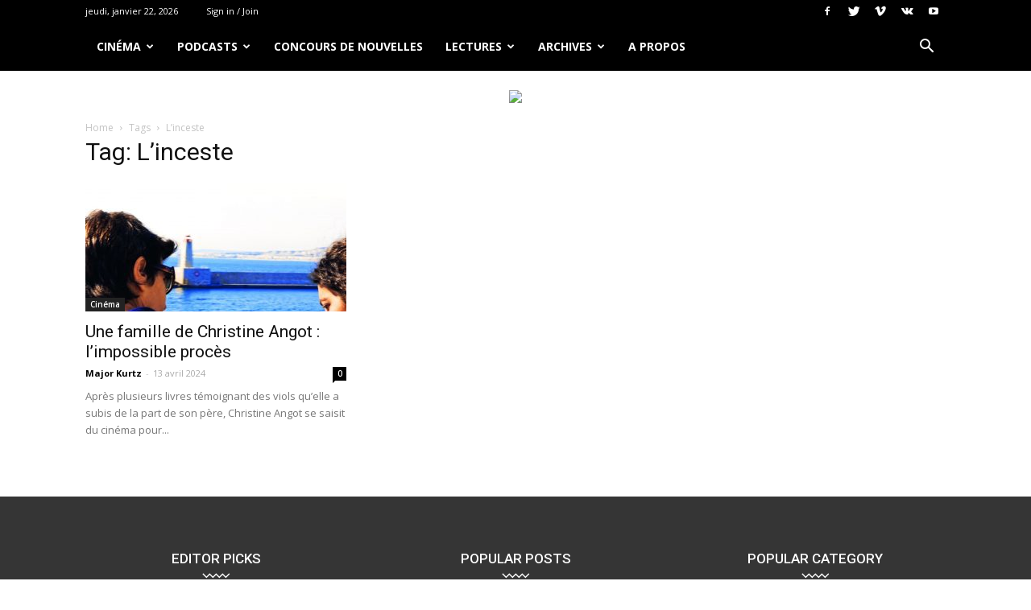

--- FILE ---
content_type: text/html; charset=UTF-8
request_url: https://www.lecercledesrockeursdisparus.com/tag/linceste/
body_size: 15604
content:
<!doctype html >
<!--[if IE 8]>    <html class="ie8" lang="en"> <![endif]-->
<!--[if IE 9]>    <html class="ie9" lang="en"> <![endif]-->
<!--[if gt IE 8]><!--> <html lang="fr-FR"> <!--<![endif]-->
<head>
    <title>L&rsquo;inceste | Les Bobines Partagees</title>
    <meta charset="UTF-8" />
    <meta name="viewport" content="width=device-width, initial-scale=1.0">
    <link rel="pingback" href="https://www.lecercledesrockeursdisparus.com/xmlrpc.php" />
    <meta name='robots' content='max-image-preview:large' />
	<style>img:is([sizes="auto" i], [sizes^="auto," i]) { contain-intrinsic-size: 3000px 1500px }</style>
	<link rel='dns-prefetch' href='//fonts.googleapis.com' />
<link rel="alternate" type="application/rss+xml" title="Les Bobines Partagees &raquo; Flux" href="https://www.lecercledesrockeursdisparus.com/feed/" />
<link rel="alternate" type="application/rss+xml" title="Les Bobines Partagees &raquo; Flux des commentaires" href="https://www.lecercledesrockeursdisparus.com/comments/feed/" />
<link rel="alternate" type="application/rss+xml" title="Les Bobines Partagees &raquo; Flux de l’étiquette L&#039;inceste" href="https://www.lecercledesrockeursdisparus.com/tag/linceste/feed/" />
<script type="text/javascript">
/* <![CDATA[ */
window._wpemojiSettings = {"baseUrl":"https:\/\/s.w.org\/images\/core\/emoji\/16.0.1\/72x72\/","ext":".png","svgUrl":"https:\/\/s.w.org\/images\/core\/emoji\/16.0.1\/svg\/","svgExt":".svg","source":{"concatemoji":"https:\/\/www.lecercledesrockeursdisparus.com\/wp-includes\/js\/wp-emoji-release.min.js?ver=6.8.3"}};
/*! This file is auto-generated */
!function(s,n){var o,i,e;function c(e){try{var t={supportTests:e,timestamp:(new Date).valueOf()};sessionStorage.setItem(o,JSON.stringify(t))}catch(e){}}function p(e,t,n){e.clearRect(0,0,e.canvas.width,e.canvas.height),e.fillText(t,0,0);var t=new Uint32Array(e.getImageData(0,0,e.canvas.width,e.canvas.height).data),a=(e.clearRect(0,0,e.canvas.width,e.canvas.height),e.fillText(n,0,0),new Uint32Array(e.getImageData(0,0,e.canvas.width,e.canvas.height).data));return t.every(function(e,t){return e===a[t]})}function u(e,t){e.clearRect(0,0,e.canvas.width,e.canvas.height),e.fillText(t,0,0);for(var n=e.getImageData(16,16,1,1),a=0;a<n.data.length;a++)if(0!==n.data[a])return!1;return!0}function f(e,t,n,a){switch(t){case"flag":return n(e,"\ud83c\udff3\ufe0f\u200d\u26a7\ufe0f","\ud83c\udff3\ufe0f\u200b\u26a7\ufe0f")?!1:!n(e,"\ud83c\udde8\ud83c\uddf6","\ud83c\udde8\u200b\ud83c\uddf6")&&!n(e,"\ud83c\udff4\udb40\udc67\udb40\udc62\udb40\udc65\udb40\udc6e\udb40\udc67\udb40\udc7f","\ud83c\udff4\u200b\udb40\udc67\u200b\udb40\udc62\u200b\udb40\udc65\u200b\udb40\udc6e\u200b\udb40\udc67\u200b\udb40\udc7f");case"emoji":return!a(e,"\ud83e\udedf")}return!1}function g(e,t,n,a){var r="undefined"!=typeof WorkerGlobalScope&&self instanceof WorkerGlobalScope?new OffscreenCanvas(300,150):s.createElement("canvas"),o=r.getContext("2d",{willReadFrequently:!0}),i=(o.textBaseline="top",o.font="600 32px Arial",{});return e.forEach(function(e){i[e]=t(o,e,n,a)}),i}function t(e){var t=s.createElement("script");t.src=e,t.defer=!0,s.head.appendChild(t)}"undefined"!=typeof Promise&&(o="wpEmojiSettingsSupports",i=["flag","emoji"],n.supports={everything:!0,everythingExceptFlag:!0},e=new Promise(function(e){s.addEventListener("DOMContentLoaded",e,{once:!0})}),new Promise(function(t){var n=function(){try{var e=JSON.parse(sessionStorage.getItem(o));if("object"==typeof e&&"number"==typeof e.timestamp&&(new Date).valueOf()<e.timestamp+604800&&"object"==typeof e.supportTests)return e.supportTests}catch(e){}return null}();if(!n){if("undefined"!=typeof Worker&&"undefined"!=typeof OffscreenCanvas&&"undefined"!=typeof URL&&URL.createObjectURL&&"undefined"!=typeof Blob)try{var e="postMessage("+g.toString()+"("+[JSON.stringify(i),f.toString(),p.toString(),u.toString()].join(",")+"));",a=new Blob([e],{type:"text/javascript"}),r=new Worker(URL.createObjectURL(a),{name:"wpTestEmojiSupports"});return void(r.onmessage=function(e){c(n=e.data),r.terminate(),t(n)})}catch(e){}c(n=g(i,f,p,u))}t(n)}).then(function(e){for(var t in e)n.supports[t]=e[t],n.supports.everything=n.supports.everything&&n.supports[t],"flag"!==t&&(n.supports.everythingExceptFlag=n.supports.everythingExceptFlag&&n.supports[t]);n.supports.everythingExceptFlag=n.supports.everythingExceptFlag&&!n.supports.flag,n.DOMReady=!1,n.readyCallback=function(){n.DOMReady=!0}}).then(function(){return e}).then(function(){var e;n.supports.everything||(n.readyCallback(),(e=n.source||{}).concatemoji?t(e.concatemoji):e.wpemoji&&e.twemoji&&(t(e.twemoji),t(e.wpemoji)))}))}((window,document),window._wpemojiSettings);
/* ]]> */
</script>
<style id='wp-emoji-styles-inline-css' type='text/css'>

	img.wp-smiley, img.emoji {
		display: inline !important;
		border: none !important;
		box-shadow: none !important;
		height: 1em !important;
		width: 1em !important;
		margin: 0 0.07em !important;
		vertical-align: -0.1em !important;
		background: none !important;
		padding: 0 !important;
	}
</style>
<link rel='stylesheet' id='wp-block-library-css' href='https://www.lecercledesrockeursdisparus.com/wp-includes/css/dist/block-library/style.min.css?ver=6.8.3' type='text/css' media='all' />
<style id='classic-theme-styles-inline-css' type='text/css'>
/*! This file is auto-generated */
.wp-block-button__link{color:#fff;background-color:#32373c;border-radius:9999px;box-shadow:none;text-decoration:none;padding:calc(.667em + 2px) calc(1.333em + 2px);font-size:1.125em}.wp-block-file__button{background:#32373c;color:#fff;text-decoration:none}
</style>
<style id='global-styles-inline-css' type='text/css'>
:root{--wp--preset--aspect-ratio--square: 1;--wp--preset--aspect-ratio--4-3: 4/3;--wp--preset--aspect-ratio--3-4: 3/4;--wp--preset--aspect-ratio--3-2: 3/2;--wp--preset--aspect-ratio--2-3: 2/3;--wp--preset--aspect-ratio--16-9: 16/9;--wp--preset--aspect-ratio--9-16: 9/16;--wp--preset--color--black: #000000;--wp--preset--color--cyan-bluish-gray: #abb8c3;--wp--preset--color--white: #ffffff;--wp--preset--color--pale-pink: #f78da7;--wp--preset--color--vivid-red: #cf2e2e;--wp--preset--color--luminous-vivid-orange: #ff6900;--wp--preset--color--luminous-vivid-amber: #fcb900;--wp--preset--color--light-green-cyan: #7bdcb5;--wp--preset--color--vivid-green-cyan: #00d084;--wp--preset--color--pale-cyan-blue: #8ed1fc;--wp--preset--color--vivid-cyan-blue: #0693e3;--wp--preset--color--vivid-purple: #9b51e0;--wp--preset--gradient--vivid-cyan-blue-to-vivid-purple: linear-gradient(135deg,rgba(6,147,227,1) 0%,rgb(155,81,224) 100%);--wp--preset--gradient--light-green-cyan-to-vivid-green-cyan: linear-gradient(135deg,rgb(122,220,180) 0%,rgb(0,208,130) 100%);--wp--preset--gradient--luminous-vivid-amber-to-luminous-vivid-orange: linear-gradient(135deg,rgba(252,185,0,1) 0%,rgba(255,105,0,1) 100%);--wp--preset--gradient--luminous-vivid-orange-to-vivid-red: linear-gradient(135deg,rgba(255,105,0,1) 0%,rgb(207,46,46) 100%);--wp--preset--gradient--very-light-gray-to-cyan-bluish-gray: linear-gradient(135deg,rgb(238,238,238) 0%,rgb(169,184,195) 100%);--wp--preset--gradient--cool-to-warm-spectrum: linear-gradient(135deg,rgb(74,234,220) 0%,rgb(151,120,209) 20%,rgb(207,42,186) 40%,rgb(238,44,130) 60%,rgb(251,105,98) 80%,rgb(254,248,76) 100%);--wp--preset--gradient--blush-light-purple: linear-gradient(135deg,rgb(255,206,236) 0%,rgb(152,150,240) 100%);--wp--preset--gradient--blush-bordeaux: linear-gradient(135deg,rgb(254,205,165) 0%,rgb(254,45,45) 50%,rgb(107,0,62) 100%);--wp--preset--gradient--luminous-dusk: linear-gradient(135deg,rgb(255,203,112) 0%,rgb(199,81,192) 50%,rgb(65,88,208) 100%);--wp--preset--gradient--pale-ocean: linear-gradient(135deg,rgb(255,245,203) 0%,rgb(182,227,212) 50%,rgb(51,167,181) 100%);--wp--preset--gradient--electric-grass: linear-gradient(135deg,rgb(202,248,128) 0%,rgb(113,206,126) 100%);--wp--preset--gradient--midnight: linear-gradient(135deg,rgb(2,3,129) 0%,rgb(40,116,252) 100%);--wp--preset--font-size--small: 11px;--wp--preset--font-size--medium: 20px;--wp--preset--font-size--large: 32px;--wp--preset--font-size--x-large: 42px;--wp--preset--font-size--regular: 15px;--wp--preset--font-size--larger: 50px;--wp--preset--spacing--20: 0.44rem;--wp--preset--spacing--30: 0.67rem;--wp--preset--spacing--40: 1rem;--wp--preset--spacing--50: 1.5rem;--wp--preset--spacing--60: 2.25rem;--wp--preset--spacing--70: 3.38rem;--wp--preset--spacing--80: 5.06rem;--wp--preset--shadow--natural: 6px 6px 9px rgba(0, 0, 0, 0.2);--wp--preset--shadow--deep: 12px 12px 50px rgba(0, 0, 0, 0.4);--wp--preset--shadow--sharp: 6px 6px 0px rgba(0, 0, 0, 0.2);--wp--preset--shadow--outlined: 6px 6px 0px -3px rgba(255, 255, 255, 1), 6px 6px rgba(0, 0, 0, 1);--wp--preset--shadow--crisp: 6px 6px 0px rgba(0, 0, 0, 1);}:where(.is-layout-flex){gap: 0.5em;}:where(.is-layout-grid){gap: 0.5em;}body .is-layout-flex{display: flex;}.is-layout-flex{flex-wrap: wrap;align-items: center;}.is-layout-flex > :is(*, div){margin: 0;}body .is-layout-grid{display: grid;}.is-layout-grid > :is(*, div){margin: 0;}:where(.wp-block-columns.is-layout-flex){gap: 2em;}:where(.wp-block-columns.is-layout-grid){gap: 2em;}:where(.wp-block-post-template.is-layout-flex){gap: 1.25em;}:where(.wp-block-post-template.is-layout-grid){gap: 1.25em;}.has-black-color{color: var(--wp--preset--color--black) !important;}.has-cyan-bluish-gray-color{color: var(--wp--preset--color--cyan-bluish-gray) !important;}.has-white-color{color: var(--wp--preset--color--white) !important;}.has-pale-pink-color{color: var(--wp--preset--color--pale-pink) !important;}.has-vivid-red-color{color: var(--wp--preset--color--vivid-red) !important;}.has-luminous-vivid-orange-color{color: var(--wp--preset--color--luminous-vivid-orange) !important;}.has-luminous-vivid-amber-color{color: var(--wp--preset--color--luminous-vivid-amber) !important;}.has-light-green-cyan-color{color: var(--wp--preset--color--light-green-cyan) !important;}.has-vivid-green-cyan-color{color: var(--wp--preset--color--vivid-green-cyan) !important;}.has-pale-cyan-blue-color{color: var(--wp--preset--color--pale-cyan-blue) !important;}.has-vivid-cyan-blue-color{color: var(--wp--preset--color--vivid-cyan-blue) !important;}.has-vivid-purple-color{color: var(--wp--preset--color--vivid-purple) !important;}.has-black-background-color{background-color: var(--wp--preset--color--black) !important;}.has-cyan-bluish-gray-background-color{background-color: var(--wp--preset--color--cyan-bluish-gray) !important;}.has-white-background-color{background-color: var(--wp--preset--color--white) !important;}.has-pale-pink-background-color{background-color: var(--wp--preset--color--pale-pink) !important;}.has-vivid-red-background-color{background-color: var(--wp--preset--color--vivid-red) !important;}.has-luminous-vivid-orange-background-color{background-color: var(--wp--preset--color--luminous-vivid-orange) !important;}.has-luminous-vivid-amber-background-color{background-color: var(--wp--preset--color--luminous-vivid-amber) !important;}.has-light-green-cyan-background-color{background-color: var(--wp--preset--color--light-green-cyan) !important;}.has-vivid-green-cyan-background-color{background-color: var(--wp--preset--color--vivid-green-cyan) !important;}.has-pale-cyan-blue-background-color{background-color: var(--wp--preset--color--pale-cyan-blue) !important;}.has-vivid-cyan-blue-background-color{background-color: var(--wp--preset--color--vivid-cyan-blue) !important;}.has-vivid-purple-background-color{background-color: var(--wp--preset--color--vivid-purple) !important;}.has-black-border-color{border-color: var(--wp--preset--color--black) !important;}.has-cyan-bluish-gray-border-color{border-color: var(--wp--preset--color--cyan-bluish-gray) !important;}.has-white-border-color{border-color: var(--wp--preset--color--white) !important;}.has-pale-pink-border-color{border-color: var(--wp--preset--color--pale-pink) !important;}.has-vivid-red-border-color{border-color: var(--wp--preset--color--vivid-red) !important;}.has-luminous-vivid-orange-border-color{border-color: var(--wp--preset--color--luminous-vivid-orange) !important;}.has-luminous-vivid-amber-border-color{border-color: var(--wp--preset--color--luminous-vivid-amber) !important;}.has-light-green-cyan-border-color{border-color: var(--wp--preset--color--light-green-cyan) !important;}.has-vivid-green-cyan-border-color{border-color: var(--wp--preset--color--vivid-green-cyan) !important;}.has-pale-cyan-blue-border-color{border-color: var(--wp--preset--color--pale-cyan-blue) !important;}.has-vivid-cyan-blue-border-color{border-color: var(--wp--preset--color--vivid-cyan-blue) !important;}.has-vivid-purple-border-color{border-color: var(--wp--preset--color--vivid-purple) !important;}.has-vivid-cyan-blue-to-vivid-purple-gradient-background{background: var(--wp--preset--gradient--vivid-cyan-blue-to-vivid-purple) !important;}.has-light-green-cyan-to-vivid-green-cyan-gradient-background{background: var(--wp--preset--gradient--light-green-cyan-to-vivid-green-cyan) !important;}.has-luminous-vivid-amber-to-luminous-vivid-orange-gradient-background{background: var(--wp--preset--gradient--luminous-vivid-amber-to-luminous-vivid-orange) !important;}.has-luminous-vivid-orange-to-vivid-red-gradient-background{background: var(--wp--preset--gradient--luminous-vivid-orange-to-vivid-red) !important;}.has-very-light-gray-to-cyan-bluish-gray-gradient-background{background: var(--wp--preset--gradient--very-light-gray-to-cyan-bluish-gray) !important;}.has-cool-to-warm-spectrum-gradient-background{background: var(--wp--preset--gradient--cool-to-warm-spectrum) !important;}.has-blush-light-purple-gradient-background{background: var(--wp--preset--gradient--blush-light-purple) !important;}.has-blush-bordeaux-gradient-background{background: var(--wp--preset--gradient--blush-bordeaux) !important;}.has-luminous-dusk-gradient-background{background: var(--wp--preset--gradient--luminous-dusk) !important;}.has-pale-ocean-gradient-background{background: var(--wp--preset--gradient--pale-ocean) !important;}.has-electric-grass-gradient-background{background: var(--wp--preset--gradient--electric-grass) !important;}.has-midnight-gradient-background{background: var(--wp--preset--gradient--midnight) !important;}.has-small-font-size{font-size: var(--wp--preset--font-size--small) !important;}.has-medium-font-size{font-size: var(--wp--preset--font-size--medium) !important;}.has-large-font-size{font-size: var(--wp--preset--font-size--large) !important;}.has-x-large-font-size{font-size: var(--wp--preset--font-size--x-large) !important;}
:where(.wp-block-post-template.is-layout-flex){gap: 1.25em;}:where(.wp-block-post-template.is-layout-grid){gap: 1.25em;}
:where(.wp-block-columns.is-layout-flex){gap: 2em;}:where(.wp-block-columns.is-layout-grid){gap: 2em;}
:root :where(.wp-block-pullquote){font-size: 1.5em;line-height: 1.6;}
</style>
<link rel='stylesheet' id='google-fonts-style-css' href='https://fonts.googleapis.com/css?family=Open+Sans%3A300italic%2C400%2C400italic%2C600%2C600italic%2C700%7CRoboto%3A300%2C400%2C400italic%2C500%2C500italic%2C700%2C900&#038;ver=9.5' type='text/css' media='all' />
<link rel='stylesheet' id='td-theme-css' href='https://www.lecercledesrockeursdisparus.com/wp-content/themes/Newspaper/style.css?ver=9.5' type='text/css' media='all' />
<script type="text/javascript" src="https://www.lecercledesrockeursdisparus.com/wp-includes/js/jquery/jquery.min.js?ver=3.7.1" id="jquery-core-js"></script>
<script type="text/javascript" src="https://www.lecercledesrockeursdisparus.com/wp-includes/js/jquery/jquery-migrate.min.js?ver=3.4.1" id="jquery-migrate-js"></script>
<link rel="https://api.w.org/" href="https://www.lecercledesrockeursdisparus.com/wp-json/" /><link rel="alternate" title="JSON" type="application/json" href="https://www.lecercledesrockeursdisparus.com/wp-json/wp/v2/tags/566" /><link rel="EditURI" type="application/rsd+xml" title="RSD" href="https://www.lecercledesrockeursdisparus.com/xmlrpc.php?rsd" />
<meta name="generator" content="WordPress 6.8.3" />
<!--[if lt IE 9]><script src="https://cdnjs.cloudflare.com/ajax/libs/html5shiv/3.7.3/html5shiv.js"></script><![endif]-->
    
<!-- JS generated by theme -->

<script>
    
    

	    var tdBlocksArray = []; //here we store all the items for the current page

	    //td_block class - each ajax block uses a object of this class for requests
	    function tdBlock() {
		    this.id = '';
		    this.block_type = 1; //block type id (1-234 etc)
		    this.atts = '';
		    this.td_column_number = '';
		    this.td_current_page = 1; //
		    this.post_count = 0; //from wp
		    this.found_posts = 0; //from wp
		    this.max_num_pages = 0; //from wp
		    this.td_filter_value = ''; //current live filter value
		    this.is_ajax_running = false;
		    this.td_user_action = ''; // load more or infinite loader (used by the animation)
		    this.header_color = '';
		    this.ajax_pagination_infinite_stop = ''; //show load more at page x
	    }


        // td_js_generator - mini detector
        (function(){
            var htmlTag = document.getElementsByTagName("html")[0];

	        if ( navigator.userAgent.indexOf("MSIE 10.0") > -1 ) {
                htmlTag.className += ' ie10';
            }

            if ( !!navigator.userAgent.match(/Trident.*rv\:11\./) ) {
                htmlTag.className += ' ie11';
            }

	        if ( navigator.userAgent.indexOf("Edge") > -1 ) {
                htmlTag.className += ' ieEdge';
            }

            if ( /(iPad|iPhone|iPod)/g.test(navigator.userAgent) ) {
                htmlTag.className += ' td-md-is-ios';
            }

            var user_agent = navigator.userAgent.toLowerCase();
            if ( user_agent.indexOf("android") > -1 ) {
                htmlTag.className += ' td-md-is-android';
            }

            if ( -1 !== navigator.userAgent.indexOf('Mac OS X')  ) {
                htmlTag.className += ' td-md-is-os-x';
            }

            if ( /chrom(e|ium)/.test(navigator.userAgent.toLowerCase()) ) {
               htmlTag.className += ' td-md-is-chrome';
            }

            if ( -1 !== navigator.userAgent.indexOf('Firefox') ) {
                htmlTag.className += ' td-md-is-firefox';
            }

            if ( -1 !== navigator.userAgent.indexOf('Safari') && -1 === navigator.userAgent.indexOf('Chrome') ) {
                htmlTag.className += ' td-md-is-safari';
            }

            if( -1 !== navigator.userAgent.indexOf('IEMobile') ){
                htmlTag.className += ' td-md-is-iemobile';
            }

        })();




        var tdLocalCache = {};

        ( function () {
            "use strict";

            tdLocalCache = {
                data: {},
                remove: function (resource_id) {
                    delete tdLocalCache.data[resource_id];
                },
                exist: function (resource_id) {
                    return tdLocalCache.data.hasOwnProperty(resource_id) && tdLocalCache.data[resource_id] !== null;
                },
                get: function (resource_id) {
                    return tdLocalCache.data[resource_id];
                },
                set: function (resource_id, cachedData) {
                    tdLocalCache.remove(resource_id);
                    tdLocalCache.data[resource_id] = cachedData;
                }
            };
        })();

    
    
var tds_login_sing_in_widget="show";
var td_viewport_interval_list=[{"limitBottom":767,"sidebarWidth":228},{"limitBottom":1018,"sidebarWidth":300},{"limitBottom":1140,"sidebarWidth":324}];
var td_animation_stack_effect="type0";
var tds_animation_stack=true;
var td_animation_stack_specific_selectors=".entry-thumb, img";
var td_animation_stack_general_selectors=".td-animation-stack img, .td-animation-stack .entry-thumb, .post img";
var td_ajax_url="https:\/\/www.lecercledesrockeursdisparus.com\/wp-admin\/admin-ajax.php?td_theme_name=Newspaper&v=9.5";
var td_get_template_directory_uri="https:\/\/www.lecercledesrockeursdisparus.com\/wp-content\/themes\/Newspaper";
var tds_snap_menu="smart_snap_always";
var tds_logo_on_sticky="show_header_logo";
var tds_header_style="5";
var td_please_wait="Please wait...";
var td_email_user_pass_incorrect="User or password incorrect!";
var td_email_user_incorrect="Email or username incorrect!";
var td_email_incorrect="Email incorrect!";
var tds_more_articles_on_post_enable="show";
var tds_more_articles_on_post_time_to_wait="";
var tds_more_articles_on_post_pages_distance_from_top=0;
var tds_theme_color_site_wide="#4db2ec";
var tds_smart_sidebar="enabled";
var tdThemeName="Newspaper";
var td_magnific_popup_translation_tPrev="Previous (Left arrow key)";
var td_magnific_popup_translation_tNext="Next (Right arrow key)";
var td_magnific_popup_translation_tCounter="%curr% of %total%";
var td_magnific_popup_translation_ajax_tError="The content from %url% could not be loaded.";
var td_magnific_popup_translation_image_tError="The image #%curr% could not be loaded.";
var tdDateNamesI18n={"month_names":["janvier","f\u00e9vrier","mars","avril","mai","juin","juillet","ao\u00fbt","septembre","octobre","novembre","d\u00e9cembre"],"month_names_short":["Jan","F\u00e9v","Mar","Avr","Mai","Juin","Juil","Ao\u00fbt","Sep","Oct","Nov","D\u00e9c"],"day_names":["dimanche","lundi","mardi","mercredi","jeudi","vendredi","samedi"],"day_names_short":["dim","lun","mar","mer","jeu","ven","sam"]};
var td_ad_background_click_link="";
var td_ad_background_click_target="";
</script>


<!-- Header style compiled by theme -->

<style>
    
.block-title > span,
    .block-title > span > a,
    .block-title > a,
    .block-title > label,
    .widgettitle,
    .widgettitle:after,
    .td-trending-now-title,
    .td-trending-now-wrapper:hover .td-trending-now-title,
    .wpb_tabs li.ui-tabs-active a,
    .wpb_tabs li:hover a,
    .vc_tta-container .vc_tta-color-grey.vc_tta-tabs-position-top.vc_tta-style-classic .vc_tta-tabs-container .vc_tta-tab.vc_active > a,
    .vc_tta-container .vc_tta-color-grey.vc_tta-tabs-position-top.vc_tta-style-classic .vc_tta-tabs-container .vc_tta-tab:hover > a,
    .td_block_template_1 .td-related-title .td-cur-simple-item,
    .woocommerce .product .products h2:not(.woocommerce-loop-product__title),
    .td-subcat-filter .td-subcat-dropdown:hover .td-subcat-more,
    .td-weather-information:before,
    .td-weather-week:before,
    .td_block_exchange .td-exchange-header:before,
    .td-theme-wrap .td_block_template_3 .td-block-title > *,
    .td-theme-wrap .td_block_template_4 .td-block-title > *,
    .td-theme-wrap .td_block_template_7 .td-block-title > *,
    .td-theme-wrap .td_block_template_9 .td-block-title:after,
    .td-theme-wrap .td_block_template_10 .td-block-title::before,
    .td-theme-wrap .td_block_template_11 .td-block-title::before,
    .td-theme-wrap .td_block_template_11 .td-block-title::after,
    .td-theme-wrap .td_block_template_14 .td-block-title,
    .td-theme-wrap .td_block_template_15 .td-block-title:before,
    .td-theme-wrap .td_block_template_17 .td-block-title:before {
        background-color: #222222;
    }

    .woocommerce div.product .woocommerce-tabs ul.tabs li.active {
    	background-color: #222222 !important;
    }

    .block-title,
    .td_block_template_1 .td-related-title,
    .wpb_tabs .wpb_tabs_nav,
    .vc_tta-container .vc_tta-color-grey.vc_tta-tabs-position-top.vc_tta-style-classic .vc_tta-tabs-container,
    .woocommerce div.product .woocommerce-tabs ul.tabs:before,
    .td-theme-wrap .td_block_template_5 .td-block-title > *,
    .td-theme-wrap .td_block_template_17 .td-block-title,
    .td-theme-wrap .td_block_template_17 .td-block-title::before {
        border-color: #222222;
    }

    .td-theme-wrap .td_block_template_4 .td-block-title > *:before,
    .td-theme-wrap .td_block_template_17 .td-block-title::after {
        border-color: #222222 transparent transparent transparent;
    }
    
    .td-theme-wrap .td_block_template_4 .td-related-title .td-cur-simple-item:before {
        border-color: #222222 transparent transparent transparent !important;
    }

    
    .td-header-wrap .td-header-top-menu-full,
    .td-header-wrap .top-header-menu .sub-menu {
        background-color: #000000;
    }
    .td-header-style-8 .td-header-top-menu-full {
        background-color: transparent;
    }
    .td-header-style-8 .td-header-top-menu-full .td-header-top-menu {
        background-color: #000000;
        padding-left: 15px;
        padding-right: 15px;
    }

    .td-header-wrap .td-header-top-menu-full .td-header-top-menu,
    .td-header-wrap .td-header-top-menu-full {
        border-bottom: none;
    }


    
    .td-header-top-menu,
    .td-header-top-menu a,
    .td-header-wrap .td-header-top-menu-full .td-header-top-menu,
    .td-header-wrap .td-header-top-menu-full a,
    .td-header-style-8 .td-header-top-menu,
    .td-header-style-8 .td-header-top-menu a,
    .td-header-top-menu .td-drop-down-search .entry-title a {
        color: #ffffff;
    }

    
    .td-header-wrap .td-header-menu-wrap-full,
    .td-header-menu-wrap.td-affix,
    .td-header-style-3 .td-header-main-menu,
    .td-header-style-3 .td-affix .td-header-main-menu,
    .td-header-style-4 .td-header-main-menu,
    .td-header-style-4 .td-affix .td-header-main-menu,
    .td-header-style-8 .td-header-menu-wrap.td-affix,
    .td-header-style-8 .td-header-top-menu-full {
		background-color: #000000;
    }


    .td-boxed-layout .td-header-style-3 .td-header-menu-wrap,
    .td-boxed-layout .td-header-style-4 .td-header-menu-wrap,
    .td-header-style-3 .td_stretch_content .td-header-menu-wrap,
    .td-header-style-4 .td_stretch_content .td-header-menu-wrap {
    	background-color: #000000 !important;
    }


    @media (min-width: 1019px) {
        .td-header-style-1 .td-header-sp-recs,
        .td-header-style-1 .td-header-sp-logo {
            margin-bottom: 28px;
        }
    }

    @media (min-width: 768px) and (max-width: 1018px) {
        .td-header-style-1 .td-header-sp-recs,
        .td-header-style-1 .td-header-sp-logo {
            margin-bottom: 14px;
        }
    }

    .td-header-style-7 .td-header-top-menu {
        border-bottom: none;
    }
    
    
    
    .td-footer-wrapper,
    .td-footer-wrapper .td_block_template_7 .td-block-title > *,
    .td-footer-wrapper .td_block_template_17 .td-block-title,
    .td-footer-wrapper .td-block-title-wrap .td-wrapper-pulldown-filter {
        background-color: #353535;
    }

    
    .td-footer-wrapper::before {
        background-size: cover;
    }

    
    .td-footer-wrapper::before {
        background-position: center center;
    }

    
    .td-footer-wrapper::before {
        opacity: 0.1;
    }
</style>



<script type="application/ld+json">
    {
        "@context": "http://schema.org",
        "@type": "BreadcrumbList",
        "itemListElement": [
            {
                "@type": "ListItem",
                "position": 1,
                "item": {
                    "@type": "WebSite",
                    "@id": "https://www.lecercledesrockeursdisparus.com/",
                    "name": "Home"
                }
            },
            {
                "@type": "ListItem",
                "position": 2,
                    "item": {
                    "@type": "WebPage",
                    "@id": "https://www.lecercledesrockeursdisparus.com/tag/linceste/",
                    "name": "L&rsquo;inceste"
                }
            }    
        ]
    }
</script>
<link rel="icon" href="https://www.lecercledesrockeursdisparus.com/wp-content/uploads/2019/12/cropped-Logo-idée-1-32x32.jpg" sizes="32x32" />
<link rel="icon" href="https://www.lecercledesrockeursdisparus.com/wp-content/uploads/2019/12/cropped-Logo-idée-1-192x192.jpg" sizes="192x192" />
<link rel="apple-touch-icon" href="https://www.lecercledesrockeursdisparus.com/wp-content/uploads/2019/12/cropped-Logo-idée-1-180x180.jpg" />
<meta name="msapplication-TileImage" content="https://www.lecercledesrockeursdisparus.com/wp-content/uploads/2019/12/cropped-Logo-idée-1-270x270.jpg" />
</head>

<body class="archive tag tag-linceste tag-566 wp-theme-Newspaper global-block-template-6 td-animation-stack-type0 td-full-layout" itemscope="itemscope" itemtype="https://schema.org/WebPage">

        <div class="td-scroll-up"><i class="td-icon-menu-up"></i></div>
    
    <div class="td-menu-background"></div>
<div id="td-mobile-nav">
    <div class="td-mobile-container">
        <!-- mobile menu top section -->
        <div class="td-menu-socials-wrap">
            <!-- socials -->
            <div class="td-menu-socials">
                
        <span class="td-social-icon-wrap">
            <a target="_blank" href="#" title="Facebook">
                <i class="td-icon-font td-icon-facebook"></i>
            </a>
        </span>
        <span class="td-social-icon-wrap">
            <a target="_blank" href="#" title="Twitter">
                <i class="td-icon-font td-icon-twitter"></i>
            </a>
        </span>
        <span class="td-social-icon-wrap">
            <a target="_blank" href="#" title="Vimeo">
                <i class="td-icon-font td-icon-vimeo"></i>
            </a>
        </span>
        <span class="td-social-icon-wrap">
            <a target="_blank" href="#" title="VKontakte">
                <i class="td-icon-font td-icon-vk"></i>
            </a>
        </span>
        <span class="td-social-icon-wrap">
            <a target="_blank" href="#" title="Youtube">
                <i class="td-icon-font td-icon-youtube"></i>
            </a>
        </span>            </div>
            <!-- close button -->
            <div class="td-mobile-close">
                <a href="#"><i class="td-icon-close-mobile"></i></a>
            </div>
        </div>

        <!-- login section -->
                    <div class="td-menu-login-section">
                
    <div class="td-guest-wrap">
        <div class="td-menu-avatar"><div class="td-avatar-container"><img alt='' src='https://secure.gravatar.com/avatar/?s=80&#038;d=blank&#038;r=g' srcset='https://secure.gravatar.com/avatar/?s=160&#038;d=blank&#038;r=g 2x' class='avatar avatar-80 photo avatar-default' height='80' width='80' decoding='async'/></div></div>
        <div class="td-menu-login"><a id="login-link-mob">Sign in</a></div>
    </div>
            </div>
        
        <!-- menu section -->
        <div class="td-mobile-content">
            <div class="menu-menu-container"><ul id="menu-menu" class="td-mobile-main-menu"><li id="menu-item-35" class="menu-item menu-item-type-taxonomy menu-item-object-category menu-item-first menu-item-has-children menu-item-35"><a href="https://www.lecercledesrockeursdisparus.com/category/cine/">Cinéma<i class="td-icon-menu-right td-element-after"></i></a>
<ul class="sub-menu">
	<li id="menu-item-0" class="menu-item-0"><a href="https://www.lecercledesrockeursdisparus.com/category/cine/critiques/">Critiques</a></li>
</ul>
</li>
<li id="menu-item-764" class="menu-item menu-item-type-taxonomy menu-item-object-category menu-item-has-children menu-item-764"><a href="https://www.lecercledesrockeursdisparus.com/category/podcasts/">Podcasts<i class="td-icon-menu-right td-element-after"></i></a>
<ul class="sub-menu">
	<li id="menu-item-841" class="menu-item menu-item-type-taxonomy menu-item-object-category menu-item-has-children menu-item-841"><a href="https://www.lecercledesrockeursdisparus.com/category/podcasts/episodes/">Episodes<i class="td-icon-menu-right td-element-after"></i></a>
	<ul class="sub-menu">
		<li class="menu-item-0"><a href="https://www.lecercledesrockeursdisparus.com/category/podcasts/episodes/">Episodes</a></li>
		<li class="menu-item-0"><a href="https://www.lecercledesrockeursdisparus.com/category/podcasts/episodes-speciaux/">Episodes spéciaux</a></li>
	</ul>
</li>
	<li id="menu-item-842" class="menu-item menu-item-type-taxonomy menu-item-object-category menu-item-has-children menu-item-842"><a href="https://www.lecercledesrockeursdisparus.com/category/podcasts/episodes-speciaux/">Episodes spéciaux<i class="td-icon-menu-right td-element-after"></i></a>
	<ul class="sub-menu">
		<li class="menu-item-0"><a href="https://www.lecercledesrockeursdisparus.com/category/podcasts/episodes/">Episodes</a></li>
		<li class="menu-item-0"><a href="https://www.lecercledesrockeursdisparus.com/category/podcasts/episodes-speciaux/">Episodes spéciaux</a></li>
	</ul>
</li>
</ul>
</li>
<li id="menu-item-674" class="menu-item menu-item-type-taxonomy menu-item-object-category menu-item-674"><a href="https://www.lecercledesrockeursdisparus.com/category/concours-de-nouvelles/">Concours de nouvelles</a></li>
<li id="menu-item-1096" class="menu-item menu-item-type-taxonomy menu-item-object-category menu-item-has-children menu-item-1096"><a href="https://www.lecercledesrockeursdisparus.com/category/lectures/">Lectures<i class="td-icon-menu-right td-element-after"></i></a>
<ul class="sub-menu">
	<li id="menu-item-1123" class="menu-item menu-item-type-taxonomy menu-item-object-category menu-item-1123"><a href="https://www.lecercledesrockeursdisparus.com/category/lectures/lectures-lectures/">Lectures</a></li>
</ul>
</li>
<li id="menu-item-754" class="menu-item menu-item-type-taxonomy menu-item-object-category menu-item-has-children menu-item-754"><a href="https://www.lecercledesrockeursdisparus.com/category/archives/">Archives<i class="td-icon-menu-right td-element-after"></i></a>
<ul class="sub-menu">
	<li class="menu-item-0"><a href="https://www.lecercledesrockeursdisparus.com/category/archives/archives-cinema/">Archives Cinéma</a></li>
	<li class="menu-item-0"><a href="https://www.lecercledesrockeursdisparus.com/category/archives/archives-litterature/">Archives Littérature</a></li>
	<li class="menu-item-0"><a href="https://www.lecercledesrockeursdisparus.com/category/archives/archives-rock/">Archives Rock</a></li>
</ul>
</li>
<li id="menu-item-912" class="menu-item menu-item-type-taxonomy menu-item-object-category menu-item-912"><a href="https://www.lecercledesrockeursdisparus.com/category/a-propos/">A propos</a></li>
</ul></div>        </div>
    </div>

    <!-- register/login section -->
            <div id="login-form-mobile" class="td-register-section">
            
            <div id="td-login-mob" class="td-login-animation td-login-hide-mob">
            	<!-- close button -->
	            <div class="td-login-close">
	                <a href="#" class="td-back-button"><i class="td-icon-read-down"></i></a>
	                <div class="td-login-title">Sign in</div>
	                <!-- close button -->
		            <div class="td-mobile-close">
		                <a href="#"><i class="td-icon-close-mobile"></i></a>
		            </div>
	            </div>
	            <div class="td-login-form-wrap">
	                <div class="td-login-panel-title"><span>Welcome!</span>Log into your account</div>
	                <div class="td_display_err"></div>
	                <div class="td-login-inputs"><input class="td-login-input" type="text" name="login_email" id="login_email-mob" value="" required><label>your username</label></div>
	                <div class="td-login-inputs"><input class="td-login-input" type="password" name="login_pass" id="login_pass-mob" value="" required><label>your password</label></div>
	                <input type="button" name="login_button" id="login_button-mob" class="td-login-button" value="LOG IN">
	                <div class="td-login-info-text">
	                <a href="#" id="forgot-pass-link-mob">Forgot your password?</a>
	                </div>
	                
	                
	                
                </div>
            </div>

            
            
            
            
            <div id="td-forgot-pass-mob" class="td-login-animation td-login-hide-mob">
                <!-- close button -->
	            <div class="td-forgot-pass-close">
	                <a href="#" class="td-back-button"><i class="td-icon-read-down"></i></a>
	                <div class="td-login-title">Password recovery</div>
	            </div>
	            <div class="td-login-form-wrap">
	                <div class="td-login-panel-title">Recover your password</div>
	                <div class="td_display_err"></div>
	                <div class="td-login-inputs"><input class="td-login-input" type="text" name="forgot_email" id="forgot_email-mob" value="" required><label>your email</label></div>
	                <input type="button" name="forgot_button" id="forgot_button-mob" class="td-login-button" value="Send My Pass">
                </div>
            </div>
        </div>
    </div>    <div class="td-search-background"></div>
<div class="td-search-wrap-mob">
	<div class="td-drop-down-search" aria-labelledby="td-header-search-button">
		<form method="get" class="td-search-form" action="https://www.lecercledesrockeursdisparus.com/">
			<!-- close button -->
			<div class="td-search-close">
				<a href="#"><i class="td-icon-close-mobile"></i></a>
			</div>
			<div role="search" class="td-search-input">
				<span>Search</span>
				<input id="td-header-search-mob" type="text" value="" name="s" autocomplete="off" />
			</div>
		</form>
		<div id="td-aj-search-mob"></div>
	</div>
</div>

    <style>
        @media (max-width: 767px) {
            .td-header-desktop-wrap {
                display: none;
            }
        }
        @media (min-width: 767px) {
            .td-header-mobile-wrap {
                display: none;
            }
        }
    </style>
    
    <div id="td-outer-wrap" class="td-theme-wrap">
    
        
            <div class="tdc-header-wrap ">

            <!--
Header style 5
-->


<div class="td-header-wrap td-header-style-5 ">
    
    <div class="td-header-top-menu-full td-container-wrap ">
        <div class="td-container td-header-row td-header-top-menu">
            
    <div class="top-bar-style-1">
        
<div class="td-header-sp-top-menu">


	        <div class="td_data_time">
            <div >

                jeudi, janvier 22, 2026
            </div>
        </div>
    <ul class="top-header-menu td_ul_login"><li class="menu-item"><a class="td-login-modal-js menu-item" href="#login-form" data-effect="mpf-td-login-effect">Sign in / Join</a><span class="td-sp-ico-login td_sp_login_ico_style"></span></li></ul></div>
        <div class="td-header-sp-top-widget">
    
    
        
        <span class="td-social-icon-wrap">
            <a target="_blank" href="#" title="Facebook">
                <i class="td-icon-font td-icon-facebook"></i>
            </a>
        </span>
        <span class="td-social-icon-wrap">
            <a target="_blank" href="#" title="Twitter">
                <i class="td-icon-font td-icon-twitter"></i>
            </a>
        </span>
        <span class="td-social-icon-wrap">
            <a target="_blank" href="#" title="Vimeo">
                <i class="td-icon-font td-icon-vimeo"></i>
            </a>
        </span>
        <span class="td-social-icon-wrap">
            <a target="_blank" href="#" title="VKontakte">
                <i class="td-icon-font td-icon-vk"></i>
            </a>
        </span>
        <span class="td-social-icon-wrap">
            <a target="_blank" href="#" title="Youtube">
                <i class="td-icon-font td-icon-youtube"></i>
            </a>
        </span>    </div>    </div>

<!-- LOGIN MODAL -->

                <div  id="login-form" class="white-popup-block mfp-hide mfp-with-anim">
                    <div class="td-login-wrap">
                        <a href="#" class="td-back-button"><i class="td-icon-modal-back"></i></a>
                        <div id="td-login-div" class="td-login-form-div td-display-block">
                            <div class="td-login-panel-title">Sign in</div>
                            <div class="td-login-panel-descr">Welcome! Log into your account</div>
                            <div class="td_display_err"></div>
                            <div class="td-login-inputs"><input class="td-login-input" type="text" name="login_email" id="login_email" value="" required><label>your username</label></div>
	                        <div class="td-login-inputs"><input class="td-login-input" type="password" name="login_pass" id="login_pass" value="" required><label>your password</label></div>
                            <input type="button" name="login_button" id="login_button" class="wpb_button btn td-login-button" value="Login">
                            <div class="td-login-info-text"><a href="#" id="forgot-pass-link">Forgot your password? Get help</a></div>
                            
                            
                            
                            
                        </div>

                        

                         <div id="td-forgot-pass-div" class="td-login-form-div td-display-none">
                            <div class="td-login-panel-title">Password recovery</div>
                            <div class="td-login-panel-descr">Recover your password</div>
                            <div class="td_display_err"></div>
                            <div class="td-login-inputs"><input class="td-login-input" type="text" name="forgot_email" id="forgot_email" value="" required><label>your email</label></div>
                            <input type="button" name="forgot_button" id="forgot_button" class="wpb_button btn td-login-button" value="Send My Password">
                            <div class="td-login-info-text">A password will be e-mailed to you.</div>
                        </div>
                        
                        
                    </div>
                </div>
                        </div>
    </div>

    <div class="td-header-menu-wrap-full td-container-wrap ">
        
        <div class="td-header-menu-wrap ">
            <div class="td-container td-header-row td-header-main-menu black-menu">
                <div id="td-header-menu" role="navigation">
    <div id="td-top-mobile-toggle"><a href="#"><i class="td-icon-font td-icon-mobile"></i></a></div>
    <div class="td-main-menu-logo td-logo-in-menu">
            </div>
    <div class="menu-menu-container"><ul id="menu-menu-1" class="sf-menu"><li class="menu-item menu-item-type-taxonomy menu-item-object-category menu-item-first td-menu-item td-mega-menu menu-item-35"><a href="https://www.lecercledesrockeursdisparus.com/category/cine/">Cinéma</a>
<ul class="sub-menu">
	<li class="menu-item-0"><div class="td-container-border"><div class="td-mega-grid"><div class="td_block_wrap td_block_mega_menu td_uid_1_69722971067f0_rand td_with_ajax_pagination td-pb-border-top td_block_template_6"  data-td-block-uid="td_uid_1_69722971067f0" ><script>var block_td_uid_1_69722971067f0 = new tdBlock();
block_td_uid_1_69722971067f0.id = "td_uid_1_69722971067f0";
block_td_uid_1_69722971067f0.atts = '{"limit":4,"td_column_number":3,"ajax_pagination":"next_prev","category_id":"4","show_child_cat":30,"td_ajax_filter_type":"td_category_ids_filter","td_ajax_preloading":"","block_template_id":"","header_color":"","ajax_pagination_infinite_stop":"","offset":"","td_filter_default_txt":"","td_ajax_filter_ids":"","el_class":"","color_preset":"","border_top":"","css":"","tdc_css":"","class":"td_uid_1_69722971067f0_rand","tdc_css_class":"td_uid_1_69722971067f0_rand","tdc_css_class_style":"td_uid_1_69722971067f0_rand_style"}';
block_td_uid_1_69722971067f0.td_column_number = "3";
block_td_uid_1_69722971067f0.block_type = "td_block_mega_menu";
block_td_uid_1_69722971067f0.post_count = "4";
block_td_uid_1_69722971067f0.found_posts = "76";
block_td_uid_1_69722971067f0.header_color = "";
block_td_uid_1_69722971067f0.ajax_pagination_infinite_stop = "";
block_td_uid_1_69722971067f0.max_num_pages = "19";
tdBlocksArray.push(block_td_uid_1_69722971067f0);
</script><div class="td_mega_menu_sub_cats"><div class="block-mega-child-cats"><a class="cur-sub-cat mega-menu-sub-cat-td_uid_1_69722971067f0" id="td_uid_2_69722971071da" data-td_block_id="td_uid_1_69722971067f0" data-td_filter_value="" href="https://www.lecercledesrockeursdisparus.com/category/cine/">All</a><a class="mega-menu-sub-cat-td_uid_1_69722971067f0"  id="td_uid_3_69722971071fa" data-td_block_id="td_uid_1_69722971067f0" data-td_filter_value="9" href="https://www.lecercledesrockeursdisparus.com/category/cine/critiques/">Critiques</a></div></div><div id=td_uid_1_69722971067f0 class="td_block_inner"><div class="td-mega-row"><div class="td-mega-span">
        <div class="td_module_mega_menu td-animation-stack td_mod_mega_menu">
            <div class="td-module-image">
                <div class="td-module-thumb"><a href="https://www.lecercledesrockeursdisparus.com/2025/11/05/les-sorties-du-mois-doctobre-a-rattraper-ou-pas/" rel="bookmark" class="td-image-wrap" title="Les sorties du mois d&rsquo;octobre à rattraper&#8230; ou pas"><img class="entry-thumb" src="[data-uri]"alt="" title="Les sorties du mois d&rsquo;octobre à rattraper&#8230; ou pas" data-type="image_tag" data-img-url="https://www.lecercledesrockeursdisparus.com/wp-content/uploads/2025/11/Sorties-octobre-218x150.png"  width="218" height="150" /></a></div>                <a href="https://www.lecercledesrockeursdisparus.com/category/cine/" class="td-post-category">Cinéma</a>            </div>

            <div class="item-details">
                <h3 class="entry-title td-module-title"><a href="https://www.lecercledesrockeursdisparus.com/2025/11/05/les-sorties-du-mois-doctobre-a-rattraper-ou-pas/" rel="bookmark" title="Les sorties du mois d&rsquo;octobre à rattraper&#8230; ou pas">Les sorties du mois d&rsquo;octobre à rattraper&#8230; ou pas</a></h3>            </div>
        </div>
        </div><div class="td-mega-span">
        <div class="td_module_mega_menu td-animation-stack td_mod_mega_menu">
            <div class="td-module-image">
                <div class="td-module-thumb"><a href="https://www.lecercledesrockeursdisparus.com/2025/10/26/house-of-dynamite-kathryn-bigelow-lequilibriste-de-la-terreur/" rel="bookmark" class="td-image-wrap" title="House of Dynamite : Kathryn Bigelow, l&rsquo;équilibriste de la terreur"><img class="entry-thumb" src="[data-uri]"alt="" title="House of Dynamite : Kathryn Bigelow, l&rsquo;équilibriste de la terreur" data-type="image_tag" data-img-url="https://www.lecercledesrockeursdisparus.com/wp-content/uploads/2025/10/KATHRYN-BIGELOW-LeQUILIBRISTE-DE-LA-TERREUR-218x150.png"  width="218" height="150" /></a></div>                <a href="https://www.lecercledesrockeursdisparus.com/category/cine/" class="td-post-category">Cinéma</a>            </div>

            <div class="item-details">
                <h3 class="entry-title td-module-title"><a href="https://www.lecercledesrockeursdisparus.com/2025/10/26/house-of-dynamite-kathryn-bigelow-lequilibriste-de-la-terreur/" rel="bookmark" title="House of Dynamite : Kathryn Bigelow, l&rsquo;équilibriste de la terreur">House of Dynamite : Kathryn Bigelow, l&rsquo;équilibriste de la terreur</a></h3>            </div>
        </div>
        </div><div class="td-mega-span">
        <div class="td_module_mega_menu td-animation-stack td_mod_mega_menu">
            <div class="td-module-image">
                <div class="td-module-thumb"><a href="https://www.lecercledesrockeursdisparus.com/2025/10/08/les-sorties-et-ressorties-de-septembre-a-rattraper-ou-pas/" rel="bookmark" class="td-image-wrap" title="Les sorties et ressorties de septembre à rattraper&#8230; ou pas"><img class="entry-thumb" src="[data-uri]"alt="" title="Les sorties et ressorties de septembre à rattraper&#8230; ou pas" data-type="image_tag" data-img-url="https://www.lecercledesrockeursdisparus.com/wp-content/uploads/2025/10/Sorties-septembre-1-218x150.png"  width="218" height="150" /></a></div>                <a href="https://www.lecercledesrockeursdisparus.com/category/cine/" class="td-post-category">Cinéma</a>            </div>

            <div class="item-details">
                <h3 class="entry-title td-module-title"><a href="https://www.lecercledesrockeursdisparus.com/2025/10/08/les-sorties-et-ressorties-de-septembre-a-rattraper-ou-pas/" rel="bookmark" title="Les sorties et ressorties de septembre à rattraper&#8230; ou pas">Les sorties et ressorties de septembre à rattraper&#8230; ou pas</a></h3>            </div>
        </div>
        </div><div class="td-mega-span">
        <div class="td_module_mega_menu td-animation-stack td_mod_mega_menu">
            <div class="td-module-image">
                <div class="td-module-thumb"><a href="https://www.lecercledesrockeursdisparus.com/2025/09/13/sirat-pulsations-de-vie/" rel="bookmark" class="td-image-wrap" title="Sirat : pulsations de vie"><img class="entry-thumb" src="[data-uri]"alt="" title="Sirat : pulsations de vie" data-type="image_tag" data-img-url="https://www.lecercledesrockeursdisparus.com/wp-content/uploads/2025/09/sirat.avif"  width="218" height="145" /></a></div>                <a href="https://www.lecercledesrockeursdisparus.com/category/cine/" class="td-post-category">Cinéma</a>            </div>

            <div class="item-details">
                <h3 class="entry-title td-module-title"><a href="https://www.lecercledesrockeursdisparus.com/2025/09/13/sirat-pulsations-de-vie/" rel="bookmark" title="Sirat : pulsations de vie">Sirat : pulsations de vie</a></h3>            </div>
        </div>
        </div></div></div><div class="td-next-prev-wrap"><a href="#" class="td-ajax-prev-page ajax-page-disabled" id="prev-page-td_uid_1_69722971067f0" data-td_block_id="td_uid_1_69722971067f0"><i class="td-icon-font td-icon-menu-left"></i></a><a href="#"  class="td-ajax-next-page" id="next-page-td_uid_1_69722971067f0" data-td_block_id="td_uid_1_69722971067f0"><i class="td-icon-font td-icon-menu-right"></i></a></div><div class="clearfix"></div></div> <!-- ./block1 --></div></div></li>
</ul>
</li>
<li class="menu-item menu-item-type-taxonomy menu-item-object-category menu-item-has-children td-menu-item td-normal-menu menu-item-764"><a href="https://www.lecercledesrockeursdisparus.com/category/podcasts/">Podcasts</a>
<ul class="sub-menu">
	<li class="menu-item menu-item-type-taxonomy menu-item-object-category td-menu-item td-mega-menu menu-item-841"><a href="https://www.lecercledesrockeursdisparus.com/category/podcasts/episodes/">Episodes</a>
	<ul class="sub-menu">
		<li class="menu-item-0"><div class="td-container-border"><div class="td-mega-grid"><div class="td_block_wrap td_block_mega_menu td_uid_4_6972297107f55_rand td_with_ajax_pagination td-pb-border-top td_block_template_6"  data-td-block-uid="td_uid_4_6972297107f55" ><script>var block_td_uid_4_6972297107f55 = new tdBlock();
block_td_uid_4_6972297107f55.id = "td_uid_4_6972297107f55";
block_td_uid_4_6972297107f55.atts = '{"limit":4,"td_column_number":3,"ajax_pagination":"next_prev","category_id":"547","show_child_cat":30,"td_ajax_filter_type":"td_category_ids_filter","td_ajax_preloading":"","block_template_id":"","header_color":"","ajax_pagination_infinite_stop":"","offset":"","td_filter_default_txt":"","td_ajax_filter_ids":"","el_class":"","color_preset":"","border_top":"","css":"","tdc_css":"","class":"td_uid_4_6972297107f55_rand","tdc_css_class":"td_uid_4_6972297107f55_rand","tdc_css_class_style":"td_uid_4_6972297107f55_rand_style"}';
block_td_uid_4_6972297107f55.td_column_number = "3";
block_td_uid_4_6972297107f55.block_type = "td_block_mega_menu";
block_td_uid_4_6972297107f55.post_count = "4";
block_td_uid_4_6972297107f55.found_posts = "20";
block_td_uid_4_6972297107f55.header_color = "";
block_td_uid_4_6972297107f55.ajax_pagination_infinite_stop = "";
block_td_uid_4_6972297107f55.max_num_pages = "5";
tdBlocksArray.push(block_td_uid_4_6972297107f55);
</script><div class="td_mega_menu_sub_cats"><div class="block-mega-child-cats"><a class="cur-sub-cat mega-menu-sub-cat-td_uid_4_6972297107f55" id="td_uid_5_69722971083df" data-td_block_id="td_uid_4_6972297107f55" data-td_filter_value="" href="https://www.lecercledesrockeursdisparus.com/category/podcasts/">All</a><a class="mega-menu-sub-cat-td_uid_4_6972297107f55"  id="td_uid_6_69722971083fb" data-td_block_id="td_uid_4_6972297107f55" data-td_filter_value="649" href="https://www.lecercledesrockeursdisparus.com/category/podcasts/episodes/">Episodes</a><a class="mega-menu-sub-cat-td_uid_4_6972297107f55"  id="td_uid_7_697229710841a" data-td_block_id="td_uid_4_6972297107f55" data-td_filter_value="648" href="https://www.lecercledesrockeursdisparus.com/category/podcasts/episodes-speciaux/">Episodes spéciaux</a></div></div><div id=td_uid_4_6972297107f55 class="td_block_inner"><div class="td-mega-row"><div class="td-mega-span">
        <div class="td_module_mega_menu td-animation-stack td_mod_mega_menu">
            <div class="td-module-image">
                <div class="td-module-thumb"><a href="https://www.lecercledesrockeursdisparus.com/2025/07/21/les-adaptations-modernisees-sont-elles-les-meilleures-zoom-sur-les-liaisons-dangereuses-au-cinema/" rel="bookmark" class="td-image-wrap" title="Les adaptations modernisées sont-elles les meilleures ? Zoom sur Les Liaisons dangereuses au cinéma"><img class="entry-thumb" src="[data-uri]"alt="" title="Les adaptations modernisées sont-elles les meilleures ? Zoom sur Les Liaisons dangereuses au cinéma" data-type="image_tag" data-img-url="https://www.lecercledesrockeursdisparus.com/wp-content/uploads/2025/07/LLD-218x150.png"  width="218" height="150" /></a></div>                <a href="https://www.lecercledesrockeursdisparus.com/category/podcasts/episodes/" class="td-post-category">Episodes</a>            </div>

            <div class="item-details">
                <h3 class="entry-title td-module-title"><a href="https://www.lecercledesrockeursdisparus.com/2025/07/21/les-adaptations-modernisees-sont-elles-les-meilleures-zoom-sur-les-liaisons-dangereuses-au-cinema/" rel="bookmark" title="Les adaptations modernisées sont-elles les meilleures ? Zoom sur Les Liaisons dangereuses au cinéma">Les adaptations modernisées sont-elles les meilleures ? Zoom sur Les Liaisons&#8230;</a></h3>            </div>
        </div>
        </div><div class="td-mega-span">
        <div class="td_module_mega_menu td-animation-stack td_mod_mega_menu">
            <div class="td-module-image">
                <div class="td-module-thumb"><a href="https://www.lecercledesrockeursdisparus.com/2025/06/12/le-film-le-plus-mysterieux-de-lhistoire-la-sorcellerie-a-travers-les-ages-haxan-1922-podcast/" rel="bookmark" class="td-image-wrap" title="Le film le plus mystérieux de l&rsquo;Histoire : La Sorcellerie à travers les âges (Häxan, 1922) &#8211; podcast"><img class="entry-thumb" src="[data-uri]"alt="" title="Le film le plus mystérieux de l&rsquo;Histoire : La Sorcellerie à travers les âges (Häxan, 1922) &#8211; podcast" data-type="image_tag" data-img-url="https://www.lecercledesrockeursdisparus.com/wp-content/uploads/2025/06/sorcellerie-3-218x150.png"  width="218" height="150" /></a></div>                <a href="https://www.lecercledesrockeursdisparus.com/category/podcasts/episodes/" class="td-post-category">Episodes</a>            </div>

            <div class="item-details">
                <h3 class="entry-title td-module-title"><a href="https://www.lecercledesrockeursdisparus.com/2025/06/12/le-film-le-plus-mysterieux-de-lhistoire-la-sorcellerie-a-travers-les-ages-haxan-1922-podcast/" rel="bookmark" title="Le film le plus mystérieux de l&rsquo;Histoire : La Sorcellerie à travers les âges (Häxan, 1922) &#8211; podcast">Le film le plus mystérieux de l&rsquo;Histoire : La Sorcellerie à&#8230;</a></h3>            </div>
        </div>
        </div><div class="td-mega-span">
        <div class="td_module_mega_menu td-animation-stack td_mod_mega_menu">
            <div class="td-module-image">
                <div class="td-module-thumb"><a href="https://www.lecercledesrockeursdisparus.com/2025/05/21/pourquoi-tant-deloges-pour-jeanne-dielman-1975-de-chantal-akerman/" rel="bookmark" class="td-image-wrap" title="Pourquoi tant d&rsquo;éloges pour Jeanne Dielman (1975) de Chantal Akerman ?"><img class="entry-thumb" src="[data-uri]"alt="" title="Pourquoi tant d&rsquo;éloges pour Jeanne Dielman (1975) de Chantal Akerman ?" data-type="image_tag" data-img-url="https://www.lecercledesrockeursdisparus.com/wp-content/uploads/2025/05/miniature-akerman-218x150.png"  width="218" height="150" /></a></div>                <a href="https://www.lecercledesrockeursdisparus.com/category/podcasts/episodes/" class="td-post-category">Episodes</a>            </div>

            <div class="item-details">
                <h3 class="entry-title td-module-title"><a href="https://www.lecercledesrockeursdisparus.com/2025/05/21/pourquoi-tant-deloges-pour-jeanne-dielman-1975-de-chantal-akerman/" rel="bookmark" title="Pourquoi tant d&rsquo;éloges pour Jeanne Dielman (1975) de Chantal Akerman ?">Pourquoi tant d&rsquo;éloges pour Jeanne Dielman (1975) de Chantal Akerman ?</a></h3>            </div>
        </div>
        </div><div class="td-mega-span">
        <div class="td_module_mega_menu td-animation-stack td_mod_mega_menu">
            <div class="td-module-image">
                <div class="td-module-thumb"><a href="https://www.lecercledesrockeursdisparus.com/2025/05/12/linvasion-des-profanateurs-1978-des-usages-ingenieux-du-son-podcast-les-bobines-partagees/" rel="bookmark" class="td-image-wrap" title="L&rsquo;Invasion des Profanateurs (1978) : des usages ingénieux du son (podcast Les Bobines partagées)"><img class="entry-thumb" src="[data-uri]"alt="" title="L&rsquo;Invasion des Profanateurs (1978) : des usages ingénieux du son (podcast Les Bobines partagées)" data-type="image_tag" data-img-url="https://www.lecercledesrockeursdisparus.com/wp-content/uploads/2025/05/miniature-profanateurs-1-218x150.png"  width="218" height="150" /></a></div>                <a href="https://www.lecercledesrockeursdisparus.com/category/podcasts/episodes/" class="td-post-category">Episodes</a>            </div>

            <div class="item-details">
                <h3 class="entry-title td-module-title"><a href="https://www.lecercledesrockeursdisparus.com/2025/05/12/linvasion-des-profanateurs-1978-des-usages-ingenieux-du-son-podcast-les-bobines-partagees/" rel="bookmark" title="L&rsquo;Invasion des Profanateurs (1978) : des usages ingénieux du son (podcast Les Bobines partagées)">L&rsquo;Invasion des Profanateurs (1978) : des usages ingénieux du son (podcast&#8230;</a></h3>            </div>
        </div>
        </div></div></div><div class="td-next-prev-wrap"><a href="#" class="td-ajax-prev-page ajax-page-disabled" id="prev-page-td_uid_4_6972297107f55" data-td_block_id="td_uid_4_6972297107f55"><i class="td-icon-font td-icon-menu-left"></i></a><a href="#"  class="td-ajax-next-page" id="next-page-td_uid_4_6972297107f55" data-td_block_id="td_uid_4_6972297107f55"><i class="td-icon-font td-icon-menu-right"></i></a></div><div class="clearfix"></div></div> <!-- ./block1 --></div></div></li>
	</ul>
</li>
	<li class="menu-item menu-item-type-taxonomy menu-item-object-category td-menu-item td-mega-menu menu-item-842"><a href="https://www.lecercledesrockeursdisparus.com/category/podcasts/episodes-speciaux/">Episodes spéciaux</a>
	<ul class="sub-menu">
		<li class="menu-item-0"><div class="td-container-border"><div class="td-mega-grid"><div class="td_block_wrap td_block_mega_menu td_uid_8_6972297108fc9_rand td_with_ajax_pagination td-pb-border-top td_block_template_6"  data-td-block-uid="td_uid_8_6972297108fc9" ><script>var block_td_uid_8_6972297108fc9 = new tdBlock();
block_td_uid_8_6972297108fc9.id = "td_uid_8_6972297108fc9";
block_td_uid_8_6972297108fc9.atts = '{"limit":4,"td_column_number":3,"ajax_pagination":"next_prev","category_id":"547","show_child_cat":30,"td_ajax_filter_type":"td_category_ids_filter","td_ajax_preloading":"","block_template_id":"","header_color":"","ajax_pagination_infinite_stop":"","offset":"","td_filter_default_txt":"","td_ajax_filter_ids":"","el_class":"","color_preset":"","border_top":"","css":"","tdc_css":"","class":"td_uid_8_6972297108fc9_rand","tdc_css_class":"td_uid_8_6972297108fc9_rand","tdc_css_class_style":"td_uid_8_6972297108fc9_rand_style"}';
block_td_uid_8_6972297108fc9.td_column_number = "3";
block_td_uid_8_6972297108fc9.block_type = "td_block_mega_menu";
block_td_uid_8_6972297108fc9.post_count = "4";
block_td_uid_8_6972297108fc9.found_posts = "20";
block_td_uid_8_6972297108fc9.header_color = "";
block_td_uid_8_6972297108fc9.ajax_pagination_infinite_stop = "";
block_td_uid_8_6972297108fc9.max_num_pages = "5";
tdBlocksArray.push(block_td_uid_8_6972297108fc9);
</script><div class="td_mega_menu_sub_cats"><div class="block-mega-child-cats"><a class="cur-sub-cat mega-menu-sub-cat-td_uid_8_6972297108fc9" id="td_uid_9_69722971091d6" data-td_block_id="td_uid_8_6972297108fc9" data-td_filter_value="" href="https://www.lecercledesrockeursdisparus.com/category/podcasts/">All</a><a class="mega-menu-sub-cat-td_uid_8_6972297108fc9"  id="td_uid_10_69722971091f1" data-td_block_id="td_uid_8_6972297108fc9" data-td_filter_value="649" href="https://www.lecercledesrockeursdisparus.com/category/podcasts/episodes/">Episodes</a><a class="mega-menu-sub-cat-td_uid_8_6972297108fc9"  id="td_uid_11_6972297109210" data-td_block_id="td_uid_8_6972297108fc9" data-td_filter_value="648" href="https://www.lecercledesrockeursdisparus.com/category/podcasts/episodes-speciaux/">Episodes spéciaux</a></div></div><div id=td_uid_8_6972297108fc9 class="td_block_inner"><div class="td-mega-row"><div class="td-mega-span">
        <div class="td_module_mega_menu td-animation-stack td_mod_mega_menu">
            <div class="td-module-image">
                <div class="td-module-thumb"><a href="https://www.lecercledesrockeursdisparus.com/2025/07/21/les-adaptations-modernisees-sont-elles-les-meilleures-zoom-sur-les-liaisons-dangereuses-au-cinema/" rel="bookmark" class="td-image-wrap" title="Les adaptations modernisées sont-elles les meilleures ? Zoom sur Les Liaisons dangereuses au cinéma"><img class="entry-thumb" src="[data-uri]"alt="" title="Les adaptations modernisées sont-elles les meilleures ? Zoom sur Les Liaisons dangereuses au cinéma" data-type="image_tag" data-img-url="https://www.lecercledesrockeursdisparus.com/wp-content/uploads/2025/07/LLD-218x150.png"  width="218" height="150" /></a></div>                <a href="https://www.lecercledesrockeursdisparus.com/category/podcasts/episodes/" class="td-post-category">Episodes</a>            </div>

            <div class="item-details">
                <h3 class="entry-title td-module-title"><a href="https://www.lecercledesrockeursdisparus.com/2025/07/21/les-adaptations-modernisees-sont-elles-les-meilleures-zoom-sur-les-liaisons-dangereuses-au-cinema/" rel="bookmark" title="Les adaptations modernisées sont-elles les meilleures ? Zoom sur Les Liaisons dangereuses au cinéma">Les adaptations modernisées sont-elles les meilleures ? Zoom sur Les Liaisons&#8230;</a></h3>            </div>
        </div>
        </div><div class="td-mega-span">
        <div class="td_module_mega_menu td-animation-stack td_mod_mega_menu">
            <div class="td-module-image">
                <div class="td-module-thumb"><a href="https://www.lecercledesrockeursdisparus.com/2025/06/12/le-film-le-plus-mysterieux-de-lhistoire-la-sorcellerie-a-travers-les-ages-haxan-1922-podcast/" rel="bookmark" class="td-image-wrap" title="Le film le plus mystérieux de l&rsquo;Histoire : La Sorcellerie à travers les âges (Häxan, 1922) &#8211; podcast"><img class="entry-thumb" src="[data-uri]"alt="" title="Le film le plus mystérieux de l&rsquo;Histoire : La Sorcellerie à travers les âges (Häxan, 1922) &#8211; podcast" data-type="image_tag" data-img-url="https://www.lecercledesrockeursdisparus.com/wp-content/uploads/2025/06/sorcellerie-3-218x150.png"  width="218" height="150" /></a></div>                <a href="https://www.lecercledesrockeursdisparus.com/category/podcasts/episodes/" class="td-post-category">Episodes</a>            </div>

            <div class="item-details">
                <h3 class="entry-title td-module-title"><a href="https://www.lecercledesrockeursdisparus.com/2025/06/12/le-film-le-plus-mysterieux-de-lhistoire-la-sorcellerie-a-travers-les-ages-haxan-1922-podcast/" rel="bookmark" title="Le film le plus mystérieux de l&rsquo;Histoire : La Sorcellerie à travers les âges (Häxan, 1922) &#8211; podcast">Le film le plus mystérieux de l&rsquo;Histoire : La Sorcellerie à&#8230;</a></h3>            </div>
        </div>
        </div><div class="td-mega-span">
        <div class="td_module_mega_menu td-animation-stack td_mod_mega_menu">
            <div class="td-module-image">
                <div class="td-module-thumb"><a href="https://www.lecercledesrockeursdisparus.com/2025/05/21/pourquoi-tant-deloges-pour-jeanne-dielman-1975-de-chantal-akerman/" rel="bookmark" class="td-image-wrap" title="Pourquoi tant d&rsquo;éloges pour Jeanne Dielman (1975) de Chantal Akerman ?"><img class="entry-thumb" src="[data-uri]"alt="" title="Pourquoi tant d&rsquo;éloges pour Jeanne Dielman (1975) de Chantal Akerman ?" data-type="image_tag" data-img-url="https://www.lecercledesrockeursdisparus.com/wp-content/uploads/2025/05/miniature-akerman-218x150.png"  width="218" height="150" /></a></div>                <a href="https://www.lecercledesrockeursdisparus.com/category/podcasts/episodes/" class="td-post-category">Episodes</a>            </div>

            <div class="item-details">
                <h3 class="entry-title td-module-title"><a href="https://www.lecercledesrockeursdisparus.com/2025/05/21/pourquoi-tant-deloges-pour-jeanne-dielman-1975-de-chantal-akerman/" rel="bookmark" title="Pourquoi tant d&rsquo;éloges pour Jeanne Dielman (1975) de Chantal Akerman ?">Pourquoi tant d&rsquo;éloges pour Jeanne Dielman (1975) de Chantal Akerman ?</a></h3>            </div>
        </div>
        </div><div class="td-mega-span">
        <div class="td_module_mega_menu td-animation-stack td_mod_mega_menu">
            <div class="td-module-image">
                <div class="td-module-thumb"><a href="https://www.lecercledesrockeursdisparus.com/2025/05/12/linvasion-des-profanateurs-1978-des-usages-ingenieux-du-son-podcast-les-bobines-partagees/" rel="bookmark" class="td-image-wrap" title="L&rsquo;Invasion des Profanateurs (1978) : des usages ingénieux du son (podcast Les Bobines partagées)"><img class="entry-thumb" src="[data-uri]"alt="" title="L&rsquo;Invasion des Profanateurs (1978) : des usages ingénieux du son (podcast Les Bobines partagées)" data-type="image_tag" data-img-url="https://www.lecercledesrockeursdisparus.com/wp-content/uploads/2025/05/miniature-profanateurs-1-218x150.png"  width="218" height="150" /></a></div>                <a href="https://www.lecercledesrockeursdisparus.com/category/podcasts/episodes/" class="td-post-category">Episodes</a>            </div>

            <div class="item-details">
                <h3 class="entry-title td-module-title"><a href="https://www.lecercledesrockeursdisparus.com/2025/05/12/linvasion-des-profanateurs-1978-des-usages-ingenieux-du-son-podcast-les-bobines-partagees/" rel="bookmark" title="L&rsquo;Invasion des Profanateurs (1978) : des usages ingénieux du son (podcast Les Bobines partagées)">L&rsquo;Invasion des Profanateurs (1978) : des usages ingénieux du son (podcast&#8230;</a></h3>            </div>
        </div>
        </div></div></div><div class="td-next-prev-wrap"><a href="#" class="td-ajax-prev-page ajax-page-disabled" id="prev-page-td_uid_8_6972297108fc9" data-td_block_id="td_uid_8_6972297108fc9"><i class="td-icon-font td-icon-menu-left"></i></a><a href="#"  class="td-ajax-next-page" id="next-page-td_uid_8_6972297108fc9" data-td_block_id="td_uid_8_6972297108fc9"><i class="td-icon-font td-icon-menu-right"></i></a></div><div class="clearfix"></div></div> <!-- ./block1 --></div></div></li>
	</ul>
</li>
</ul>
</li>
<li class="menu-item menu-item-type-taxonomy menu-item-object-category td-menu-item td-normal-menu menu-item-674"><a href="https://www.lecercledesrockeursdisparus.com/category/concours-de-nouvelles/">Concours de nouvelles</a></li>
<li class="menu-item menu-item-type-taxonomy menu-item-object-category menu-item-has-children td-menu-item td-normal-menu menu-item-1096"><a href="https://www.lecercledesrockeursdisparus.com/category/lectures/">Lectures</a>
<ul class="sub-menu">
	<li class="menu-item menu-item-type-taxonomy menu-item-object-category td-menu-item td-mega-menu menu-item-1123"><a href="https://www.lecercledesrockeursdisparus.com/category/lectures/lectures-lectures/">Lectures</a>
	<ul class="sub-menu">
		<li class="menu-item-0"><div class="td-container-border"><div class="td-mega-grid"><div class="td_block_wrap td_block_mega_menu td_uid_12_6972297109a85_rand td-no-subcats td_with_ajax_pagination td-pb-border-top td_block_template_6"  data-td-block-uid="td_uid_12_6972297109a85" ><script>var block_td_uid_12_6972297109a85 = new tdBlock();
block_td_uid_12_6972297109a85.id = "td_uid_12_6972297109a85";
block_td_uid_12_6972297109a85.atts = '{"limit":"5","td_column_number":3,"ajax_pagination":"next_prev","category_id":"941","show_child_cat":30,"td_ajax_filter_type":"td_category_ids_filter","td_ajax_preloading":"","block_template_id":"","header_color":"","ajax_pagination_infinite_stop":"","offset":"","td_filter_default_txt":"","td_ajax_filter_ids":"","el_class":"","color_preset":"","border_top":"","css":"","tdc_css":"","class":"td_uid_12_6972297109a85_rand","tdc_css_class":"td_uid_12_6972297109a85_rand","tdc_css_class_style":"td_uid_12_6972297109a85_rand_style"}';
block_td_uid_12_6972297109a85.td_column_number = "3";
block_td_uid_12_6972297109a85.block_type = "td_block_mega_menu";
block_td_uid_12_6972297109a85.post_count = "5";
block_td_uid_12_6972297109a85.found_posts = "11";
block_td_uid_12_6972297109a85.header_color = "";
block_td_uid_12_6972297109a85.ajax_pagination_infinite_stop = "";
block_td_uid_12_6972297109a85.max_num_pages = "3";
tdBlocksArray.push(block_td_uid_12_6972297109a85);
</script><div id=td_uid_12_6972297109a85 class="td_block_inner"><div class="td-mega-row"><div class="td-mega-span">
        <div class="td_module_mega_menu td-animation-stack td_mod_mega_menu">
            <div class="td-module-image">
                <div class="td-module-thumb"><a href="https://www.lecercledesrockeursdisparus.com/2025/07/25/defi-lecture-des-goncourt-2010-la-carte-et-le-territoire-de-michel-houellebecq/" rel="bookmark" class="td-image-wrap" title="Défi lecture des Goncourt : 2010, La carte et le territoire de Michel Houellebecq"><img class="entry-thumb" src="[data-uri]"alt="" title="Défi lecture des Goncourt : 2010, La carte et le territoire de Michel Houellebecq" data-type="image_tag" data-img-url="https://www.lecercledesrockeursdisparus.com/wp-content/uploads/2025/07/goncourt-houellebecq-218x150.png"  width="218" height="150" /></a></div>                <a href="https://www.lecercledesrockeursdisparus.com/category/lectures/" class="td-post-category">Lectures</a>            </div>

            <div class="item-details">
                <h3 class="entry-title td-module-title"><a href="https://www.lecercledesrockeursdisparus.com/2025/07/25/defi-lecture-des-goncourt-2010-la-carte-et-le-territoire-de-michel-houellebecq/" rel="bookmark" title="Défi lecture des Goncourt : 2010, La carte et le territoire de Michel Houellebecq">Défi lecture des Goncourt : 2010, La carte et le territoire de&#8230;</a></h3>            </div>
        </div>
        </div><div class="td-mega-span">
        <div class="td_module_mega_menu td-animation-stack td_mod_mega_menu">
            <div class="td-module-image">
                <div class="td-module-thumb"><a href="https://www.lecercledesrockeursdisparus.com/2025/07/16/defi-lecture-des-goncourt-2005-trois-jours-chez-ma-mere-de-francois-weyergans/" rel="bookmark" class="td-image-wrap" title="Défi lecture des Goncourt : 2005 &#8211; Trois jours chez ma mère de François Weyergans"><img class="entry-thumb" src="[data-uri]"alt="" title="Défi lecture des Goncourt : 2005 &#8211; Trois jours chez ma mère de François Weyergans" data-type="image_tag" data-img-url="https://www.lecercledesrockeursdisparus.com/wp-content/uploads/2025/07/goncourt-weyergans-218x150.png"  width="218" height="150" /></a></div>                <a href="https://www.lecercledesrockeursdisparus.com/category/lectures/" class="td-post-category">Lectures</a>            </div>

            <div class="item-details">
                <h3 class="entry-title td-module-title"><a href="https://www.lecercledesrockeursdisparus.com/2025/07/16/defi-lecture-des-goncourt-2005-trois-jours-chez-ma-mere-de-francois-weyergans/" rel="bookmark" title="Défi lecture des Goncourt : 2005 &#8211; Trois jours chez ma mère de François Weyergans">Défi lecture des Goncourt : 2005 &#8211; Trois jours chez ma&#8230;</a></h3>            </div>
        </div>
        </div><div class="td-mega-span">
        <div class="td_module_mega_menu td-animation-stack td_mod_mega_menu">
            <div class="td-module-image">
                <div class="td-module-thumb"><a href="https://www.lecercledesrockeursdisparus.com/2025/07/14/defi-lecture-des-goncourt-2015-boussole-de-mathias-enard/" rel="bookmark" class="td-image-wrap" title="Défi lecture des Goncourt : 2015 &#8211; Boussole de Mathias Enard"><img class="entry-thumb" src="[data-uri]"alt="" title="Défi lecture des Goncourt : 2015 &#8211; Boussole de Mathias Enard" data-type="image_tag" data-img-url="https://www.lecercledesrockeursdisparus.com/wp-content/uploads/2025/07/goncourt-enard-218x150.png"  width="218" height="150" /></a></div>                <a href="https://www.lecercledesrockeursdisparus.com/category/lectures/lectures-lectures/" class="td-post-category">Lectures</a>            </div>

            <div class="item-details">
                <h3 class="entry-title td-module-title"><a href="https://www.lecercledesrockeursdisparus.com/2025/07/14/defi-lecture-des-goncourt-2015-boussole-de-mathias-enard/" rel="bookmark" title="Défi lecture des Goncourt : 2015 &#8211; Boussole de Mathias Enard">Défi lecture des Goncourt : 2015 &#8211; Boussole de Mathias Enard</a></h3>            </div>
        </div>
        </div><div class="td-mega-span">
        <div class="td_module_mega_menu td-animation-stack td_mod_mega_menu">
            <div class="td-module-image">
                <div class="td-module-thumb"><a href="https://www.lecercledesrockeursdisparus.com/2025/07/12/defi-lecture-des-goncourt-2019-tous-les-hommes-nhabitent-pas-le-monde-de-la-meme-facon-de-jean-paul-dubois/" rel="bookmark" class="td-image-wrap" title="Défi lecture des Goncourt : 2019 &#8211; Tous les hommes n&rsquo;habitent pas le monde de la même façon de Jean-Paul Dubois"><img class="entry-thumb" src="[data-uri]"alt="" title="Défi lecture des Goncourt : 2019 &#8211; Tous les hommes n&rsquo;habitent pas le monde de la même façon de Jean-Paul Dubois" data-type="image_tag" data-img-url="https://www.lecercledesrockeursdisparus.com/wp-content/uploads/2025/07/goncourt-dubois-218x150.png"  width="218" height="150" /></a></div>                <a href="https://www.lecercledesrockeursdisparus.com/category/lectures/lectures-lectures/" class="td-post-category">Lectures</a>            </div>

            <div class="item-details">
                <h3 class="entry-title td-module-title"><a href="https://www.lecercledesrockeursdisparus.com/2025/07/12/defi-lecture-des-goncourt-2019-tous-les-hommes-nhabitent-pas-le-monde-de-la-meme-facon-de-jean-paul-dubois/" rel="bookmark" title="Défi lecture des Goncourt : 2019 &#8211; Tous les hommes n&rsquo;habitent pas le monde de la même façon de Jean-Paul Dubois">Défi lecture des Goncourt : 2019 &#8211; Tous les hommes n&rsquo;habitent&#8230;</a></h3>            </div>
        </div>
        </div><div class="td-mega-span">
        <div class="td_module_mega_menu td-animation-stack td_mod_mega_menu">
            <div class="td-module-image">
                <div class="td-module-thumb"><a href="https://www.lecercledesrockeursdisparus.com/2025/07/10/defi-lecture-des-goncourt-2012-le-sermon-sur-la-chute-de-rome-de-jerome-ferrari/" rel="bookmark" class="td-image-wrap" title="Défi lecture des Goncourt : 2012 &#8211; Le Sermon sur la chute de Rome de Jérôme Ferrari"><img class="entry-thumb" src="[data-uri]"alt="" title="Défi lecture des Goncourt : 2012 &#8211; Le Sermon sur la chute de Rome de Jérôme Ferrari" data-type="image_tag" data-img-url="https://www.lecercledesrockeursdisparus.com/wp-content/uploads/2025/07/ferrari-218x150.png"  width="218" height="150" /></a></div>                <a href="https://www.lecercledesrockeursdisparus.com/category/lectures/lectures-lectures/" class="td-post-category">Lectures</a>            </div>

            <div class="item-details">
                <h3 class="entry-title td-module-title"><a href="https://www.lecercledesrockeursdisparus.com/2025/07/10/defi-lecture-des-goncourt-2012-le-sermon-sur-la-chute-de-rome-de-jerome-ferrari/" rel="bookmark" title="Défi lecture des Goncourt : 2012 &#8211; Le Sermon sur la chute de Rome de Jérôme Ferrari">Défi lecture des Goncourt : 2012 &#8211; Le Sermon sur la&#8230;</a></h3>            </div>
        </div>
        </div></div></div><div class="td-next-prev-wrap"><a href="#" class="td-ajax-prev-page ajax-page-disabled" id="prev-page-td_uid_12_6972297109a85" data-td_block_id="td_uid_12_6972297109a85"><i class="td-icon-font td-icon-menu-left"></i></a><a href="#"  class="td-ajax-next-page" id="next-page-td_uid_12_6972297109a85" data-td_block_id="td_uid_12_6972297109a85"><i class="td-icon-font td-icon-menu-right"></i></a></div><div class="clearfix"></div></div> <!-- ./block1 --></div></div></li>
	</ul>
</li>
</ul>
</li>
<li class="menu-item menu-item-type-taxonomy menu-item-object-category td-menu-item td-mega-menu menu-item-754"><a href="https://www.lecercledesrockeursdisparus.com/category/archives/">Archives</a>
<ul class="sub-menu">
	<li class="menu-item-0"><div class="td-container-border"><div class="td-mega-grid"><div class="td_block_wrap td_block_mega_menu td_uid_13_697229710bd75_rand td_with_ajax_pagination td-pb-border-top td_block_template_6"  data-td-block-uid="td_uid_13_697229710bd75" ><script>var block_td_uid_13_697229710bd75 = new tdBlock();
block_td_uid_13_697229710bd75.id = "td_uid_13_697229710bd75";
block_td_uid_13_697229710bd75.atts = '{"limit":4,"td_column_number":3,"ajax_pagination":"next_prev","category_id":"543","show_child_cat":30,"td_ajax_filter_type":"td_category_ids_filter","td_ajax_preloading":"","block_template_id":"","header_color":"","ajax_pagination_infinite_stop":"","offset":"","td_filter_default_txt":"","td_ajax_filter_ids":"","el_class":"","color_preset":"","border_top":"","css":"","tdc_css":"","class":"td_uid_13_697229710bd75_rand","tdc_css_class":"td_uid_13_697229710bd75_rand","tdc_css_class_style":"td_uid_13_697229710bd75_rand_style"}';
block_td_uid_13_697229710bd75.td_column_number = "3";
block_td_uid_13_697229710bd75.block_type = "td_block_mega_menu";
block_td_uid_13_697229710bd75.post_count = "4";
block_td_uid_13_697229710bd75.found_posts = "47";
block_td_uid_13_697229710bd75.header_color = "";
block_td_uid_13_697229710bd75.ajax_pagination_infinite_stop = "";
block_td_uid_13_697229710bd75.max_num_pages = "12";
tdBlocksArray.push(block_td_uid_13_697229710bd75);
</script><div class="td_mega_menu_sub_cats"><div class="block-mega-child-cats"><a class="cur-sub-cat mega-menu-sub-cat-td_uid_13_697229710bd75" id="td_uid_14_697229710c2b8" data-td_block_id="td_uid_13_697229710bd75" data-td_filter_value="" href="https://www.lecercledesrockeursdisparus.com/category/archives/">All</a><a class="mega-menu-sub-cat-td_uid_13_697229710bd75"  id="td_uid_15_697229710c2dc" data-td_block_id="td_uid_13_697229710bd75" data-td_filter_value="544" href="https://www.lecercledesrockeursdisparus.com/category/archives/archives-cinema/">Archives Cinéma</a><a class="mega-menu-sub-cat-td_uid_13_697229710bd75"  id="td_uid_16_697229710c2fc" data-td_block_id="td_uid_13_697229710bd75" data-td_filter_value="545" href="https://www.lecercledesrockeursdisparus.com/category/archives/archives-litterature/">Archives Littérature</a><a class="mega-menu-sub-cat-td_uid_13_697229710bd75"  id="td_uid_17_697229710c318" data-td_block_id="td_uid_13_697229710bd75" data-td_filter_value="546" href="https://www.lecercledesrockeursdisparus.com/category/archives/archives-rock/">Archives Rock</a></div></div><div id=td_uid_13_697229710bd75 class="td_block_inner"><div class="td-mega-row"><div class="td-mega-span">
        <div class="td_module_mega_menu td-animation-stack td_mod_mega_menu">
            <div class="td-module-image">
                <div class="td-module-thumb"><a href="https://www.lecercledesrockeursdisparus.com/2022/10/23/annie-ernaux-un-prix-nobel-critiquable-mais-pas-haissable/" rel="bookmark" class="td-image-wrap" title="Annie Ernaux : un prix Nobel très critiquable mais pas haïssable"><img class="entry-thumb" src="[data-uri]"alt="" title="Annie Ernaux : un prix Nobel très critiquable mais pas haïssable" data-type="image_tag" data-img-url="https://www.lecercledesrockeursdisparus.com/wp-content/uploads/2022/10/LITT-Ernaux1-218x150.jpg"  width="218" height="150" /></a></div>                <a href="https://www.lecercledesrockeursdisparus.com/category/archives/archives-litterature/" class="td-post-category">Archives Littérature</a>            </div>

            <div class="item-details">
                <h3 class="entry-title td-module-title"><a href="https://www.lecercledesrockeursdisparus.com/2022/10/23/annie-ernaux-un-prix-nobel-critiquable-mais-pas-haissable/" rel="bookmark" title="Annie Ernaux : un prix Nobel très critiquable mais pas haïssable">Annie Ernaux : un prix Nobel très critiquable mais pas haïssable</a></h3>            </div>
        </div>
        </div><div class="td-mega-span">
        <div class="td_module_mega_menu td-animation-stack td_mod_mega_menu">
            <div class="td-module-image">
                <div class="td-module-thumb"><a href="https://www.lecercledesrockeursdisparus.com/2021/07/26/5-chansons-pour-tomber-amoureux-de-feu-chatterton/" rel="bookmark" class="td-image-wrap" title="5 chansons pour tomber amoureux de Feu ! Chatterton"><img class="entry-thumb" src="[data-uri]"alt="" title="5 chansons pour tomber amoureux de Feu ! Chatterton" data-type="image_tag" data-img-url="https://www.lecercledesrockeursdisparus.com/wp-content/uploads/2021/07/Feu-Chatterton-source-image-Krakatoa-Cercle-des-rockers-disparus-218x150.jpg"  width="218" height="150" /></a></div>                <a href="https://www.lecercledesrockeursdisparus.com/category/archives/" class="td-post-category">Archives</a>            </div>

            <div class="item-details">
                <h3 class="entry-title td-module-title"><a href="https://www.lecercledesrockeursdisparus.com/2021/07/26/5-chansons-pour-tomber-amoureux-de-feu-chatterton/" rel="bookmark" title="5 chansons pour tomber amoureux de Feu ! Chatterton">5 chansons pour tomber amoureux de Feu ! Chatterton</a></h3>            </div>
        </div>
        </div><div class="td-mega-span">
        <div class="td_module_mega_menu td-animation-stack td_mod_mega_menu">
            <div class="td-module-image">
                <div class="td-module-thumb"><a href="https://www.lecercledesrockeursdisparus.com/2020/07/02/sherlock-jr-une-pepite-signee-buster-keaton/" rel="bookmark" class="td-image-wrap" title="Sherlock Jr : une pépite signée Buster Keaton"><img class="entry-thumb" src="[data-uri]"alt="" title="Sherlock Jr : une pépite signée Buster Keaton" data-type="image_tag" data-img-url="https://www.lecercledesrockeursdisparus.com/wp-content/uploads/2020/07/CINE-keaton-1-218x150.png"  width="218" height="150" /></a></div>                <a href="https://www.lecercledesrockeursdisparus.com/category/archives/archives-cinema/" class="td-post-category">Archives Cinéma</a>            </div>

            <div class="item-details">
                <h3 class="entry-title td-module-title"><a href="https://www.lecercledesrockeursdisparus.com/2020/07/02/sherlock-jr-une-pepite-signee-buster-keaton/" rel="bookmark" title="Sherlock Jr : une pépite signée Buster Keaton">Sherlock Jr : une pépite signée Buster Keaton</a></h3>            </div>
        </div>
        </div><div class="td-mega-span">
        <div class="td_module_mega_menu td-animation-stack td_mod_mega_menu">
            <div class="td-module-image">
                <div class="td-module-thumb"><a href="https://www.lecercledesrockeursdisparus.com/2020/06/26/la-grande-illusion-le-chef-doeuvre-humaniste-de-jean-renoir/" rel="bookmark" class="td-image-wrap" title="La grande illusion : le chef d’œuvre humaniste de Renoir"><img class="entry-thumb" src="[data-uri]"alt="" title="La grande illusion : le chef d’œuvre humaniste de Renoir" data-type="image_tag" data-img-url="https://www.lecercledesrockeursdisparus.com/wp-content/uploads/2020/06/CINE-grande-illusion-1-218x150.png"  width="218" height="150" /></a></div>                <a href="https://www.lecercledesrockeursdisparus.com/category/archives/" class="td-post-category">Archives</a>            </div>

            <div class="item-details">
                <h3 class="entry-title td-module-title"><a href="https://www.lecercledesrockeursdisparus.com/2020/06/26/la-grande-illusion-le-chef-doeuvre-humaniste-de-jean-renoir/" rel="bookmark" title="La grande illusion : le chef d’œuvre humaniste de Renoir">La grande illusion : le chef d’œuvre humaniste de Renoir</a></h3>            </div>
        </div>
        </div></div></div><div class="td-next-prev-wrap"><a href="#" class="td-ajax-prev-page ajax-page-disabled" id="prev-page-td_uid_13_697229710bd75" data-td_block_id="td_uid_13_697229710bd75"><i class="td-icon-font td-icon-menu-left"></i></a><a href="#"  class="td-ajax-next-page" id="next-page-td_uid_13_697229710bd75" data-td_block_id="td_uid_13_697229710bd75"><i class="td-icon-font td-icon-menu-right"></i></a></div><div class="clearfix"></div></div> <!-- ./block1 --></div></div></li>
</ul>
</li>
<li class="menu-item menu-item-type-taxonomy menu-item-object-category td-menu-item td-normal-menu menu-item-912"><a href="https://www.lecercledesrockeursdisparus.com/category/a-propos/">A propos</a></li>
</ul></div></div>


    <div class="header-search-wrap">
        <div class="td-search-btns-wrap">
            <a id="td-header-search-button" href="#" role="button" class="dropdown-toggle " data-toggle="dropdown"><i class="td-icon-search"></i></a>
            <a id="td-header-search-button-mob" href="#" role="button" class="dropdown-toggle " data-toggle="dropdown"><i class="td-icon-search"></i></a>
        </div>

        <div class="td-drop-down-search" aria-labelledby="td-header-search-button">
            <form method="get" class="td-search-form" action="https://www.lecercledesrockeursdisparus.com/">
                <div role="search" class="td-head-form-search-wrap">
                    <input id="td-header-search" type="text" value="" name="s" autocomplete="off" /><input class="wpb_button wpb_btn-inverse btn" type="submit" id="td-header-search-top" value="Search" />
                </div>
            </form>
            <div id="td-aj-search"></div>
        </div>
    </div>
            </div>
        </div>
    </div>

            <div class="td-header-header-full td-banner-wrap-full td-container-wrap ">
            <div class="td-container-header td-header-row td-header-header">
                <div class="td-header-sp-recs">
                    <div class="td-header-rec-wrap">
    <div class="td-a-rec td-a-rec-id-header  td_uid_18_697229710d5c3_rand td_block_template_6"><div class="td-all-devices"><a href="#" target="_blank"><img src="http://localhost:57392/wp-content/uploads/2019/03/newspaper-rec728.jpg"/></a></div></div>
</div>                </div>
            </div>
        </div>
    
</div>
            </div>

            
<div class="td-main-content-wrap td-container-wrap">

    <div class="td-container ">
        <div class="td-crumb-container">
            <div class="entry-crumbs"><span><a title="" class="entry-crumb" href="https://www.lecercledesrockeursdisparus.com/">Home</a></span> <i class="td-icon-right td-bread-sep td-bred-no-url-last"></i> <span class="td-bred-no-url-last">Tags</span> <i class="td-icon-right td-bread-sep td-bred-no-url-last"></i> <span class="td-bred-no-url-last">L&rsquo;inceste</span></div>        </div>
        <div class="td-pb-row">
                                    <div class="td-pb-span8 td-main-content">
                            <div class="td-ss-main-content">
                                <div class="td-page-header">
                                    <h1 class="entry-title td-page-title">
                                        <span>Tag: L&rsquo;inceste</span>
                                    </h1>
                                </div>
                                

	<div class="td-block-row">

	<div class="td-block-span6">

        <div class="td_module_2 td_module_wrap td-animation-stack">
            <div class="td-module-image">
                <div class="td-module-thumb"><a href="https://www.lecercledesrockeursdisparus.com/2024/04/13/une-famille-de-christine-angot-limpossible-proces/" rel="bookmark" class="td-image-wrap" title="Une famille de Christine Angot : l&rsquo;impossible procès"><img class="entry-thumb" src="[data-uri]"alt="" title="Une famille de Christine Angot : l&rsquo;impossible procès" data-type="image_tag" data-img-url="https://www.lecercledesrockeursdisparus.com/wp-content/uploads/2024/04/angot-324x160.jpg"  width="324" height="160" /></a></div>                <a href="https://www.lecercledesrockeursdisparus.com/category/cine/" class="td-post-category">Cinéma</a>            </div>
            <h3 class="entry-title td-module-title"><a href="https://www.lecercledesrockeursdisparus.com/2024/04/13/une-famille-de-christine-angot-limpossible-proces/" rel="bookmark" title="Une famille de Christine Angot : l&rsquo;impossible procès">Une famille de Christine Angot : l&rsquo;impossible procès</a></h3>

            <div class="td-module-meta-info">
                <span class="td-post-author-name"><a href="https://www.lecercledesrockeursdisparus.com/author/rock-an-cine/">Major Kurtz</a> <span>-</span> </span>                <span class="td-post-date"><time class="entry-date updated td-module-date" datetime="2024-04-13T12:13:30+00:00" >13 avril 2024</time></span>                <div class="td-module-comments"><a href="https://www.lecercledesrockeursdisparus.com/2024/04/13/une-famille-de-christine-angot-limpossible-proces/#respond">0</a></div>            </div>


            <div class="td-excerpt">
                
Après plusieurs livres témoignant des viols qu’elle a subis de la part de son père, Christine Angot se saisit du cinéma pour...            </div>

            
        </div>

        
	</div> <!-- ./td-block-span6 --></div><!--./row-fluid-->                            </div>
                        </div>
                        <div class="td-pb-span4 td-main-sidebar">
                            <div class="td-ss-main-sidebar">
                                                <!-- .no sidebar -->
                                            </div>
                        </div>
                            </div> <!-- /.td-pb-row -->
    </div> <!-- /.td-container -->
</div> <!-- /.td-main-content-wrap -->

<!-- Instagram -->




	<!-- Footer -->
	<div class="td-footer-wrapper td-container-wrap ">
    <div class="td-container">

	    <div class="td-pb-row">
		    <div class="td-pb-span12">
			    		    </div>
	    </div>

        <div class="td-pb-row">

            <div class="td-pb-span4">
                <div class="td_block_wrap td_block_7 td_uid_20_697229710ee97_rand td-pb-border-top td_block_template_6 tdc-no-posts td-column-1 td_block_padding"  data-td-block-uid="td_uid_20_697229710ee97" ><script>var block_td_uid_20_697229710ee97 = new tdBlock();
block_td_uid_20_697229710ee97.id = "td_uid_20_697229710ee97";
block_td_uid_20_697229710ee97.atts = '{"custom_title":"EDITOR PICKS","limit":3,"sort":"featured","separator":"","custom_url":"","block_template_id":"","m6_tl":"","post_ids":"","category_id":"","category_ids":"","tag_slug":"","autors_id":"","installed_post_types":"","offset":"","el_class":"","td_ajax_filter_type":"","td_ajax_filter_ids":"","td_filter_default_txt":"All","td_ajax_preloading":"","f_header_font_header":"","f_header_font_title":"Block header","f_header_font_settings":"","f_header_font_family":"","f_header_font_size":"","f_header_font_line_height":"","f_header_font_style":"","f_header_font_weight":"","f_header_font_transform":"","f_header_font_spacing":"","f_header_":"","f_ajax_font_title":"Ajax categories","f_ajax_font_settings":"","f_ajax_font_family":"","f_ajax_font_size":"","f_ajax_font_line_height":"","f_ajax_font_style":"","f_ajax_font_weight":"","f_ajax_font_transform":"","f_ajax_font_spacing":"","f_ajax_":"","f_more_font_title":"Load more button","f_more_font_settings":"","f_more_font_family":"","f_more_font_size":"","f_more_font_line_height":"","f_more_font_style":"","f_more_font_weight":"","f_more_font_transform":"","f_more_font_spacing":"","f_more_":"","m6f_title_font_header":"","m6f_title_font_title":"Article title","m6f_title_font_settings":"","m6f_title_font_family":"","m6f_title_font_size":"","m6f_title_font_line_height":"","m6f_title_font_style":"","m6f_title_font_weight":"","m6f_title_font_transform":"","m6f_title_font_spacing":"","m6f_title_":"","m6f_cat_font_title":"Article category tag","m6f_cat_font_settings":"","m6f_cat_font_family":"","m6f_cat_font_size":"","m6f_cat_font_line_height":"","m6f_cat_font_style":"","m6f_cat_font_weight":"","m6f_cat_font_transform":"","m6f_cat_font_spacing":"","m6f_cat_":"","m6f_meta_font_title":"Article meta info","m6f_meta_font_settings":"","m6f_meta_font_family":"","m6f_meta_font_size":"","m6f_meta_font_line_height":"","m6f_meta_font_style":"","m6f_meta_font_weight":"","m6f_meta_font_transform":"","m6f_meta_font_spacing":"","m6f_meta_":"","ajax_pagination":"","ajax_pagination_infinite_stop":"","css":"","tdc_css":"","td_column_number":1,"header_color":"","color_preset":"","border_top":"","class":"td_uid_20_697229710ee97_rand","tdc_css_class":"td_uid_20_697229710ee97_rand","tdc_css_class_style":"td_uid_20_697229710ee97_rand_style"}';
block_td_uid_20_697229710ee97.td_column_number = "1";
block_td_uid_20_697229710ee97.block_type = "td_block_7";
block_td_uid_20_697229710ee97.post_count = "0";
block_td_uid_20_697229710ee97.found_posts = "0";
block_td_uid_20_697229710ee97.header_color = "";
block_td_uid_20_697229710ee97.ajax_pagination_infinite_stop = "";
block_td_uid_20_697229710ee97.max_num_pages = "0";
tdBlocksArray.push(block_td_uid_20_697229710ee97);
</script><div class="td-block-title-wrap"><h4 class="td-block-title"><span>EDITOR PICKS</span></h4></div><div id=td_uid_20_697229710ee97 class="td_block_inner"></div></div> <!-- ./block -->                <aside class="td_block_template_6 widget widget_block">
<h1 class="wp-block-heading">Les Bobines Partagées</h1>
</aside>            </div>

            <div class="td-pb-span4">
                <div class="td_block_wrap td_block_7 td_uid_21_697229710f6bd_rand td-pb-border-top td_block_template_6 td-column-1 td_block_padding"  data-td-block-uid="td_uid_21_697229710f6bd" ><script>var block_td_uid_21_697229710f6bd = new tdBlock();
block_td_uid_21_697229710f6bd.id = "td_uid_21_697229710f6bd";
block_td_uid_21_697229710f6bd.atts = '{"custom_title":"POPULAR POSTS","limit":3,"sort":"popular","separator":"","custom_url":"","block_template_id":"","m6_tl":"","post_ids":"","category_id":"","category_ids":"","tag_slug":"","autors_id":"","installed_post_types":"","offset":"","el_class":"","td_ajax_filter_type":"","td_ajax_filter_ids":"","td_filter_default_txt":"All","td_ajax_preloading":"","f_header_font_header":"","f_header_font_title":"Block header","f_header_font_settings":"","f_header_font_family":"","f_header_font_size":"","f_header_font_line_height":"","f_header_font_style":"","f_header_font_weight":"","f_header_font_transform":"","f_header_font_spacing":"","f_header_":"","f_ajax_font_title":"Ajax categories","f_ajax_font_settings":"","f_ajax_font_family":"","f_ajax_font_size":"","f_ajax_font_line_height":"","f_ajax_font_style":"","f_ajax_font_weight":"","f_ajax_font_transform":"","f_ajax_font_spacing":"","f_ajax_":"","f_more_font_title":"Load more button","f_more_font_settings":"","f_more_font_family":"","f_more_font_size":"","f_more_font_line_height":"","f_more_font_style":"","f_more_font_weight":"","f_more_font_transform":"","f_more_font_spacing":"","f_more_":"","m6f_title_font_header":"","m6f_title_font_title":"Article title","m6f_title_font_settings":"","m6f_title_font_family":"","m6f_title_font_size":"","m6f_title_font_line_height":"","m6f_title_font_style":"","m6f_title_font_weight":"","m6f_title_font_transform":"","m6f_title_font_spacing":"","m6f_title_":"","m6f_cat_font_title":"Article category tag","m6f_cat_font_settings":"","m6f_cat_font_family":"","m6f_cat_font_size":"","m6f_cat_font_line_height":"","m6f_cat_font_style":"","m6f_cat_font_weight":"","m6f_cat_font_transform":"","m6f_cat_font_spacing":"","m6f_cat_":"","m6f_meta_font_title":"Article meta info","m6f_meta_font_settings":"","m6f_meta_font_family":"","m6f_meta_font_size":"","m6f_meta_font_line_height":"","m6f_meta_font_style":"","m6f_meta_font_weight":"","m6f_meta_font_transform":"","m6f_meta_font_spacing":"","m6f_meta_":"","ajax_pagination":"","ajax_pagination_infinite_stop":"","css":"","tdc_css":"","td_column_number":1,"header_color":"","color_preset":"","border_top":"","class":"td_uid_21_697229710f6bd_rand","tdc_css_class":"td_uid_21_697229710f6bd_rand","tdc_css_class_style":"td_uid_21_697229710f6bd_rand_style"}';
block_td_uid_21_697229710f6bd.td_column_number = "1";
block_td_uid_21_697229710f6bd.block_type = "td_block_7";
block_td_uid_21_697229710f6bd.post_count = "3";
block_td_uid_21_697229710f6bd.found_posts = "158";
block_td_uid_21_697229710f6bd.header_color = "";
block_td_uid_21_697229710f6bd.ajax_pagination_infinite_stop = "";
block_td_uid_21_697229710f6bd.max_num_pages = "53";
tdBlocksArray.push(block_td_uid_21_697229710f6bd);
</script><div class="td-block-title-wrap"><h4 class="td-block-title"><span>POPULAR POSTS</span></h4></div><div id=td_uid_21_697229710f6bd class="td_block_inner">

	<div class="td-block-span12">

        <div class="td_module_6 td_module_wrap td-animation-stack">

        <div class="td-module-thumb"><a href="https://www.lecercledesrockeursdisparus.com/2019/08/07/hotel-california-lhistoire-derriere-la-chanson-des-eagles/" rel="bookmark" class="td-image-wrap" title="De quoi parle la chanson Hotel California ?"><img class="entry-thumb" src="[data-uri]"alt="" title="De quoi parle la chanson Hotel California ?" data-type="image_tag" data-img-url="https://www.lecercledesrockeursdisparus.com/wp-content/uploads/2019/08/ROCK-Hotel-california-100x70.jpg"  width="100" height="70" /></a></div>
        <div class="item-details">
            <h3 class="entry-title td-module-title"><a href="https://www.lecercledesrockeursdisparus.com/2019/08/07/hotel-california-lhistoire-derriere-la-chanson-des-eagles/" rel="bookmark" title="De quoi parle la chanson Hotel California ?">De quoi parle la chanson Hotel California ?</a></h3>            <div class="td-module-meta-info">
                                                <span class="td-post-date"><time class="entry-date updated td-module-date" datetime="2019-08-07T10:30:04+00:00" >7 août 2019</time></span>                            </div>
        </div>

        </div>

        
	</div> <!-- ./td-block-span12 -->

	<div class="td-block-span12">

        <div class="td_module_6 td_module_wrap td-animation-stack">

        <div class="td-module-thumb"><a href="https://www.lecercledesrockeursdisparus.com/2021/07/26/5-chansons-pour-tomber-amoureux-de-feu-chatterton/" rel="bookmark" class="td-image-wrap" title="5 chansons pour tomber amoureux de Feu ! Chatterton"><img class="entry-thumb" src="[data-uri]"alt="" title="5 chansons pour tomber amoureux de Feu ! Chatterton" data-type="image_tag" data-img-url="https://www.lecercledesrockeursdisparus.com/wp-content/uploads/2021/07/Feu-Chatterton-source-image-Krakatoa-Cercle-des-rockers-disparus-100x70.jpg"  width="100" height="70" /></a></div>
        <div class="item-details">
            <h3 class="entry-title td-module-title"><a href="https://www.lecercledesrockeursdisparus.com/2021/07/26/5-chansons-pour-tomber-amoureux-de-feu-chatterton/" rel="bookmark" title="5 chansons pour tomber amoureux de Feu ! Chatterton">5 chansons pour tomber amoureux de Feu ! Chatterton</a></h3>            <div class="td-module-meta-info">
                                                <span class="td-post-date"><time class="entry-date updated td-module-date" datetime="2021-07-26T23:50:23+00:00" >26 juillet 2021</time></span>                            </div>
        </div>

        </div>

        
	</div> <!-- ./td-block-span12 -->

	<div class="td-block-span12">

        <div class="td_module_6 td_module_wrap td-animation-stack">

        <div class="td-module-thumb"><a href="https://www.lecercledesrockeursdisparus.com/2019/06/10/8/" rel="bookmark" class="td-image-wrap" title="5 chansons pour tomber amoureux des Doors"><img class="entry-thumb" src="[data-uri]"alt="" title="5 chansons pour tomber amoureux des Doors" data-type="image_tag" data-img-url="https://www.lecercledesrockeursdisparus.com/wp-content/uploads/2019/06/ROCK-The-Doors-Amazon.jpg"  width="70" height="70" /></a></div>
        <div class="item-details">
            <h3 class="entry-title td-module-title"><a href="https://www.lecercledesrockeursdisparus.com/2019/06/10/8/" rel="bookmark" title="5 chansons pour tomber amoureux des Doors">5 chansons pour tomber amoureux des Doors</a></h3>            <div class="td-module-meta-info">
                                                <span class="td-post-date"><time class="entry-date updated td-module-date" datetime="2019-06-10T16:49:02+00:00" >10 juin 2019</time></span>                            </div>
        </div>

        </div>

        
	</div> <!-- ./td-block-span12 --></div></div> <!-- ./block -->                            </div>

            <div class="td-pb-span4">
                <div class="td_block_wrap td_block_popular_categories td_uid_22_697229711087b_rand widget widget_categories td-pb-border-top td_block_template_6"  data-td-block-uid="td_uid_22_697229711087b" ><div class="td-block-title-wrap"><h4 class="td-block-title"><span>POPULAR CATEGORY</span></h4></div><ul class="td-pb-padding-side"><li><a href="https://www.lecercledesrockeursdisparus.com/category/cine/critiques/"><span class="td-cat-name">Critiques</span><span class="td-cat-no">75</span></a></li><li><a href="https://www.lecercledesrockeursdisparus.com/category/cine/"><span class="td-cat-name">Cinéma</span><span class="td-cat-no">74</span></a></li><li><a href="https://www.lecercledesrockeursdisparus.com/category/archives/archives-rock/"><span class="td-cat-name">Archives Rock</span><span class="td-cat-no">22</span></a></li><li><a href="https://www.lecercledesrockeursdisparus.com/category/podcasts/"><span class="td-cat-name">Podcasts</span><span class="td-cat-no">20</span></a></li><li><a href="https://www.lecercledesrockeursdisparus.com/category/archives/archives-cinema/"><span class="td-cat-name">Archives Cinéma</span><span class="td-cat-no">20</span></a></li><li><a href="https://www.lecercledesrockeursdisparus.com/category/archives/"><span class="td-cat-name">Archives</span><span class="td-cat-no">19</span></a></li><li><a href="https://www.lecercledesrockeursdisparus.com/category/podcasts/episodes/"><span class="td-cat-name">Episodes</span><span class="td-cat-no">19</span></a></li><li><a href="https://www.lecercledesrockeursdisparus.com/category/lectures/"><span class="td-cat-name">Lectures</span><span class="td-cat-no">11</span></a></li><li><a href="https://www.lecercledesrockeursdisparus.com/category/lectures/lectures-lectures/"><span class="td-cat-name">Lectures</span><span class="td-cat-no">11</span></a></li></ul></div> <!-- ./block -->                            </div>
        </div>
    </div>
    <div class="td-footer-bottom-full">
        <div class="td-container">
            <div class="td-pb-row">
                <div class="td-pb-span3"><aside class="footer-logo-wrap"><a href="https://www.lecercledesrockeursdisparus.com/"><img src="" alt="" title=""/></a></aside></div><div class="td-pb-span5"><aside class="footer-text-wrap"><div class="block-title"><span>ABOUT US</span></div>Newspaper is your news, entertainment, music fashion website. We provide you with the latest breaking news and videos straight from the entertainment industry.<div class="footer-email-wrap">Contact us: <a href="mailto:contact@yoursite.com">contact@yoursite.com</a></div></aside></div><div class="td-pb-span4"><aside class="footer-social-wrap td-social-style-2"><div class="block-title"><span>FOLLOW US</span></div>
        <span class="td-social-icon-wrap">
            <a target="_blank" href="#" title="Facebook">
                <i class="td-icon-font td-icon-facebook"></i>
            </a>
        </span>
        <span class="td-social-icon-wrap">
            <a target="_blank" href="#" title="Twitter">
                <i class="td-icon-font td-icon-twitter"></i>
            </a>
        </span>
        <span class="td-social-icon-wrap">
            <a target="_blank" href="#" title="Vimeo">
                <i class="td-icon-font td-icon-vimeo"></i>
            </a>
        </span>
        <span class="td-social-icon-wrap">
            <a target="_blank" href="#" title="VKontakte">
                <i class="td-icon-font td-icon-vk"></i>
            </a>
        </span>
        <span class="td-social-icon-wrap">
            <a target="_blank" href="#" title="Youtube">
                <i class="td-icon-font td-icon-youtube"></i>
            </a>
        </span></aside></div>            </div>
        </div>
    </div>
</div>
	<!-- Sub Footer -->
	    <div class="td-sub-footer-container td-container-wrap ">
        <div class="td-container">
            <div class="td-pb-row">
                <div class="td-pb-span td-sub-footer-menu">
                                    </div>

                <div class="td-pb-span td-sub-footer-copy">
                    &copy; Newspaper WordPress Theme by TagDiv                </div>
            </div>
        </div>
    </div>


</div><!--close td-outer-wrap-->

<script type="speculationrules">
{"prefetch":[{"source":"document","where":{"and":[{"href_matches":"\/*"},{"not":{"href_matches":["\/wp-*.php","\/wp-admin\/*","\/wp-content\/uploads\/*","\/wp-content\/*","\/wp-content\/plugins\/*","\/wp-content\/themes\/Newspaper\/*","\/*\\?(.+)"]}},{"not":{"selector_matches":"a[rel~=\"nofollow\"]"}},{"not":{"selector_matches":".no-prefetch, .no-prefetch a"}}]},"eagerness":"conservative"}]}
</script>


    <!--

        Theme: Newspaper by tagDiv.com 2019
        Version: 9.5 (rara)
        Deploy mode: deploy
        
        uid: 697229711131f
    -->

    <script type="text/javascript" src="https://www.lecercledesrockeursdisparus.com/wp-content/themes/Newspaper/js/tagdiv_theme.min.js?ver=9.5" id="td-site-min-js"></script>

<!-- JS generated by theme -->

<script>
    

	

		(function(){
			var html_jquery_obj = jQuery('html');

			if (html_jquery_obj.length && (html_jquery_obj.is('.ie8') || html_jquery_obj.is('.ie9'))) {

				var path = 'https://www.lecercledesrockeursdisparus.com/wp-content/themes/Newspaper/style.css';

				jQuery.get(path, function(data) {

					var str_split_separator = '#td_css_split_separator';
					var arr_splits = data.split(str_split_separator);
					var arr_length = arr_splits.length;

					if (arr_length > 1) {

						var dir_path = 'https://www.lecercledesrockeursdisparus.com/wp-content/themes/Newspaper';
						var splited_css = '';

						for (var i = 0; i < arr_length; i++) {
							if (i > 0) {
								arr_splits[i] = str_split_separator + ' ' + arr_splits[i];
							}
							//jQuery('head').append('<style>' + arr_splits[i] + '</style>');

							var formated_str = arr_splits[i].replace(/\surl\(\'(?!data\:)/gi, function regex_function(str) {
								return ' url(\'' + dir_path + '/' + str.replace(/url\(\'/gi, '').replace(/^\s+|\s+$/gm,'');
							});

							splited_css += "<style>" + formated_str + "</style>";
						}

						var td_theme_css = jQuery('link#td-theme-css');

						if (td_theme_css.length) {
							td_theme_css.after(splited_css);
						}
					}
				});
			}
		})();

	
	
</script>


</body>
</html>